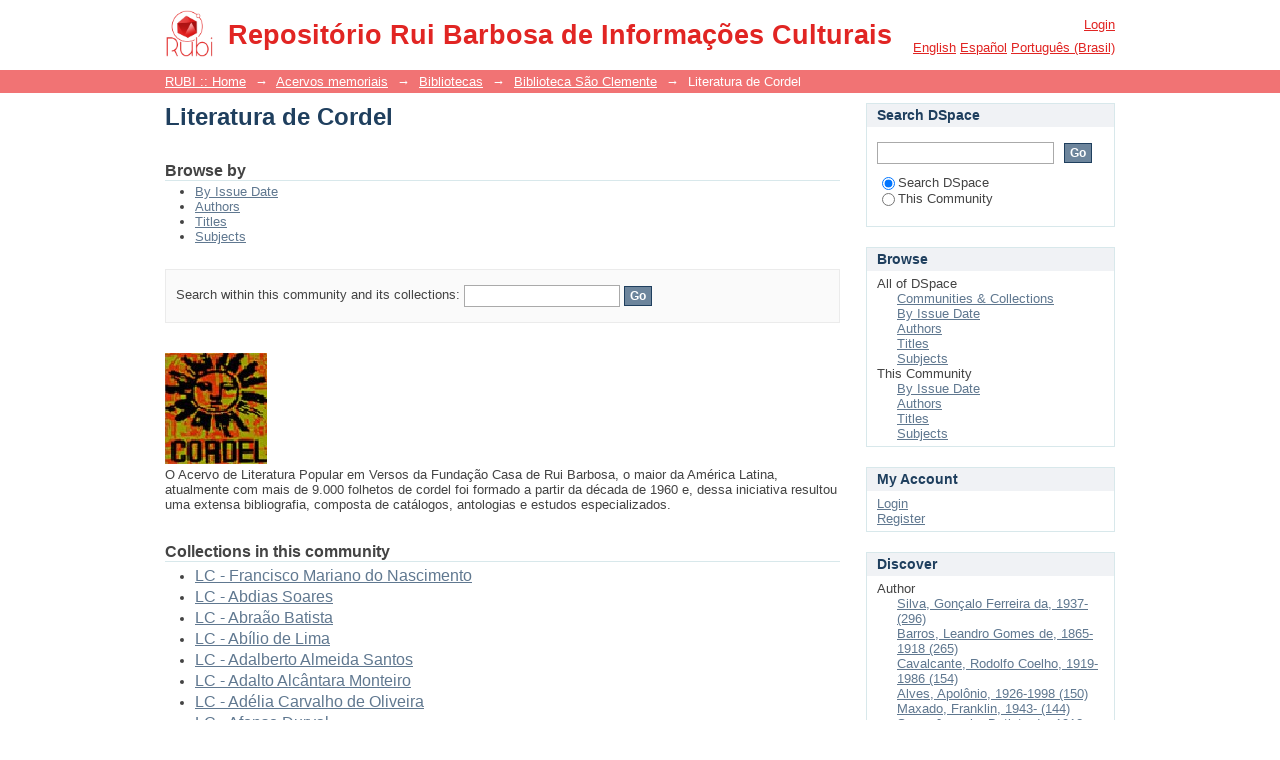

--- FILE ---
content_type: text/html;charset=utf-8
request_url: https://rubi.casaruibarbosa.gov.br/handle/fcrb/517
body_size: 12930
content:
<?xml version="1.0" encoding="UTF-8"?>
<!DOCTYPE html PUBLIC "-//W3C//DTD XHTML 1.0 Strict//EN" "http://www.w3.org/TR/xhtml1/DTD/xhtml1-strict.dtd">
<html xmlns="http://www.w3.org/1999/xhtml" class="no-js">
<head>
<meta content="text/html; charset=UTF-8" http-equiv="Content-Type" />
<meta content="IE=edge,chrome=1" http-equiv="X-UA-Compatible" />
<meta content="width=device-width,initial-scale=1.0,maximum-scale=1.0" name="viewport" />
<link rel="shortcut icon" href="/themes/Mirage/images/favicon.ico" />
<link rel="apple-touch-icon" href="/themes/Mirage/images/apple-touch-icon.png" />
<meta name="Generator" content="DSpace 5.4" />
<link type="text/css" rel="stylesheet" media="screen" href="/themes/Mirage/lib/css/reset.css" />
<link type="text/css" rel="stylesheet" media="screen" href="/themes/Mirage/lib/css/base.css" />
<link type="text/css" rel="stylesheet" media="screen" href="/themes/Mirage/lib/css/helper.css" />
<link type="text/css" rel="stylesheet" media="screen" href="/themes/Mirage/lib/css/jquery-ui-1.8.15.custom.css" />
<link type="text/css" rel="stylesheet" media="screen" href="/themes/Mirage/lib/css/style.css" />
<link type="text/css" rel="stylesheet" media="screen" href="/themes/Mirage/lib/css/authority-control.css" />
<link type="text/css" rel="stylesheet" media="handheld" href="/themes/Mirage/lib/css/handheld.css" />
<link type="text/css" rel="stylesheet" media="print" href="/themes/Mirage/lib/css/print.css" />
<link type="text/css" rel="stylesheet" media="all" href="/themes/Mirage/lib/css/media.css" />
<link type="application/rss+xml" rel="alternate" href="/feed/rss_1.0/fcrb/517" />
<link type="application/rss+xml" rel="alternate" href="/feed/rss_2.0/fcrb/517" />
<link type="application/atom+xml" rel="alternate" href="/feed/atom_1.0/fcrb/517" />
<link type="application/opensearchdescription+xml" rel="search" href="http://rubi.casaruibarbosa.gov.br:80/open-search/description.xml" title="DSpace" />
<script type="text/javascript">
                                //Clear default text of empty text areas on focus
                                function tFocus(element)
                                {
                                        if (element.value == ' '){element.value='';}
                                }
                                //Clear default text of empty text areas on submit
                                function tSubmit(form)
                                {
                                        var defaultedElements = document.getElementsByTagName("textarea");
                                        for (var i=0; i != defaultedElements.length; i++){
                                                if (defaultedElements[i].value == ' '){
                                                        defaultedElements[i].value='';}}
                                }
                                //Disable pressing 'enter' key to submit a form (otherwise pressing 'enter' causes a submission to start over)
                                function disableEnterKey(e)
                                {
                                     var key;

                                     if(window.event)
                                          key = window.event.keyCode;     //Internet Explorer
                                     else
                                          key = e.which;     //Firefox and Netscape

                                     if(key == 13)  //if "Enter" pressed, then disable!
                                          return false;
                                     else
                                          return true;
                                }

                                function FnArray()
                                {
                                    this.funcs = new Array;
                                }

                                FnArray.prototype.add = function(f)
                                {
                                    if( typeof f!= "function" )
                                    {
                                        f = new Function(f);
                                    }
                                    this.funcs[this.funcs.length] = f;
                                };

                                FnArray.prototype.execute = function()
                                {
                                    for( var i=0; i < this.funcs.length; i++ )
                                    {
                                        this.funcs[i]();
                                    }
                                };

                                var runAfterJSImports = new FnArray();
            </script>
<script xmlns:i18n="http://apache.org/cocoon/i18n/2.1" type="text/javascript" src="/themes/Mirage/lib/js/modernizr-1.7.min.js"> </script>
<title>Literatura de Cordel</title>
</head><!--[if lt IE 7 ]> <body class="ie6"> <![endif]-->
                <!--[if IE 7 ]>    <body class="ie7"> <![endif]-->
                <!--[if IE 8 ]>    <body class="ie8"> <![endif]-->
                <!--[if IE 9 ]>    <body class="ie9"> <![endif]-->
                <!--[if (gt IE 9)|!(IE)]><!--><body><!--<![endif]-->
<div id="ds-main">
<div id="ds-header-wrapper">
<div class="clearfix" id="ds-header">
<a id="ds-header-logo-link" href="/">
<span id="ds-header-logo"> </span>
<span id="ds-header-logo-text">
                       Repositório Rui Barbosa de Informações Culturais
		    </span>
</a>
<h1 class="pagetitle visuallyhidden">Literatura de Cordel</h1>
<div id="ds-user-box">
<p>
<a href="/login">Login</a>
</p>
</div>
<div xmlns:i18n="http://apache.org/cocoon/i18n/2.1" id="ds-language-selection">
<a href="?locale-attribute=en">English</a>
<a href="?locale-attribute=es">español</a>
<a href="?locale-attribute=pt_BR">português (Brasil)</a>
</div>
</div>
</div>
<div id="ds-trail-wrapper">
<ul id="ds-trail">
<li class="ds-trail-link first-link ">
<a href="/">RUBI :: Home</a>
</li>
<li xmlns:i18n="http://apache.org/cocoon/i18n/2.1" xmlns="http://di.tamu.edu/DRI/1.0/" class="ds-trail-arrow">→</li>
<li class="ds-trail-link ">
<a href="/handle/20.500.11997/93">Acervos memoriais</a>
</li>
<li class="ds-trail-arrow">→</li>
<li class="ds-trail-link ">
<a href="/handle/20.500.11997/96">Bibliotecas</a>
</li>
<li class="ds-trail-arrow">→</li>
<li class="ds-trail-link ">
<a href="/handle/20.500.11997/114">Biblioteca São Clemente</a>
</li>
<li class="ds-trail-arrow">→</li>
<li class="ds-trail-link last-link">Literatura de Cordel</li>
</ul>
</div>
<div class="hidden" id="no-js-warning-wrapper">
<div id="no-js-warning">
<div class="notice failure">JavaScript is disabled for your browser. Some features of this site may not work without it.</div>
</div>
</div>
<div id="ds-content-wrapper">
<div class="clearfix" id="ds-content">
<div id="ds-body">
<h1 class="ds-div-head">Literatura de Cordel</h1>
<div id="aspect_artifactbrowser_CommunityViewer_div_community-home" class="ds-static-div primary repository community">
<div id="aspect_artifactbrowser_CommunityViewer_div_community-search-browse" class="ds-static-div secondary search-browse">
<div id="aspect_browseArtifacts_CommunityBrowse_div_community-browse" class="ds-static-div secondary browse">
<h2 class="ds-head">Browse by</h2>
<ul xmlns:i18n="http://apache.org/cocoon/i18n/2.1" xmlns="http://di.tamu.edu/DRI/1.0/" id="aspect_browseArtifacts_CommunityBrowse_list_community-browse" class="ds-simple-list community-browse">
<li class="ds-simple-list-item">
<a href="/handle/fcrb/517/browse?type=dateissued">By Issue Date</a>
</li>
<li xmlns:i18n="http://apache.org/cocoon/i18n/2.1" xmlns="http://di.tamu.edu/DRI/1.0/" class="ds-simple-list-item">
<a href="/handle/fcrb/517/browse?type=author">Authors</a>
</li>
<li xmlns:i18n="http://apache.org/cocoon/i18n/2.1" xmlns="http://di.tamu.edu/DRI/1.0/" class="ds-simple-list-item">
<a href="/handle/fcrb/517/browse?type=title">Titles</a>
</li>
<li xmlns:i18n="http://apache.org/cocoon/i18n/2.1" xmlns="http://di.tamu.edu/DRI/1.0/" class="ds-simple-list-item">
<a href="/handle/fcrb/517/browse?type=subject">Subjects</a>
</li>
</ul>
</div>
<form xmlns:i18n="http://apache.org/cocoon/i18n/2.1" xmlns="http://di.tamu.edu/DRI/1.0/" id="aspect_discovery_CommunitySearch_div_community-search" class="ds-interactive-div secondary search" action="/handle/fcrb/517/discover" method="post" onsubmit="javascript:tSubmit(this);">
<p id="aspect_discovery_CommunitySearch_p_search-query" class="ds-paragraph">Search within this community and its collections: <input xmlns:i18n="http://apache.org/cocoon/i18n/2.1" xmlns="http://www.w3.org/1999/xhtml" id="aspect_discovery_CommunitySearch_field_query" class="ds-text-field" name="query" type="text" value="" /> <input xmlns:i18n="http://apache.org/cocoon/i18n/2.1" id="aspect_discovery_CommunitySearch_field_submit" class="ds-button-field" name="submit" type="submit" value="Go" />
</p>
</form>
</div>
<div id="aspect_artifactbrowser_CommunityViewer_div_community-view" class="ds-static-div secondary">
<!-- External Metadata URL: cocoon://metadata/handle/fcrb/517/mets.xml-->
<div xmlns:oreatom="http://www.openarchives.org/ore/atom/" xmlns:ore="http://www.openarchives.org/ore/terms/" xmlns:atom="http://www.w3.org/2005/Atom" class="detail-view"> 
            
            <div class="ds-logo-wrapper">
<img xmlns:ns0="http://apache.org/cocoon/i18n/2.1" class="logo" src="/bitstream/id/2057/767.jpg?sequence=-1" alt="The collection's logo" />
</div>
<p class="intro-text">O Acervo de Literatura Popular em Versos da Fundação Casa de Rui Barbosa, o maior da América Latina, atualmente com mais de 9.000 folhetos de cordel foi formado a partir da década de 1960 e, dessa iniciativa resultou uma extensa bibliografia, composta de catálogos, antologias e estudos especializados.</p>
</div>
<h2 class="ds-list-head">Collections in this community</h2>
<ul xmlns:i18n="http://apache.org/cocoon/i18n/2.1" xmlns="http://di.tamu.edu/DRI/1.0/" xmlns:oreatom="http://www.openarchives.org/ore/atom/" xmlns:ore="http://www.openarchives.org/ore/terms/" xmlns:atom="http://www.w3.org/2005/Atom">
<!-- External Metadata URL: cocoon://metadata/handle/20.500.11997/8627/mets.xml?sections=dmdSec,fileSec&fileGrpTypes=THUMBNAIL-->
<li class="ds-artifact-item collection odd">
<div class="artifact-description">
<div class="artifact-title">
<a href="/handle/20.500.11997/8627">
<span class="Z3988">LC -  Francisco Mariano do Nascimento</span>
</a>
</div>
</div>
</li>
<!-- External Metadata URL: cocoon://metadata/handle/20.500.11997/9130/mets.xml?sections=dmdSec,fileSec&fileGrpTypes=THUMBNAIL-->
<li class="ds-artifact-item collection even">
<div class="artifact-description">
<div class="artifact-title">
<a href="/handle/20.500.11997/9130">
<span class="Z3988">LC - Abdias Soares</span>
</a>
</div>
</div>
</li>
<!-- External Metadata URL: cocoon://metadata/handle/20.500.11997/8680/mets.xml?sections=dmdSec,fileSec&fileGrpTypes=THUMBNAIL-->
<li class="ds-artifact-item collection odd">
<div class="artifact-description">
<div class="artifact-title">
<a href="/handle/20.500.11997/8680">
<span class="Z3988">LC - Abraão Batista</span>
</a>
</div>
</div>
</li>
<!-- External Metadata URL: cocoon://metadata/handle/20.500.11997/9191/mets.xml?sections=dmdSec,fileSec&fileGrpTypes=THUMBNAIL-->
<li class="ds-artifact-item collection even">
<div class="artifact-description">
<div class="artifact-title">
<a href="/handle/20.500.11997/9191">
<span class="Z3988">LC - Abílio de Lima</span>
</a>
</div>
</div>
</li>
<!-- External Metadata URL: cocoon://metadata/handle/20.500.11997/9026/mets.xml?sections=dmdSec,fileSec&fileGrpTypes=THUMBNAIL-->
<li class="ds-artifact-item collection odd">
<div class="artifact-description">
<div class="artifact-title">
<a href="/handle/20.500.11997/9026">
<span class="Z3988">LC - Adalberto Almeida Santos</span>
</a>
</div>
</div>
</li>
<!-- External Metadata URL: cocoon://metadata/handle/20.500.11997/9102/mets.xml?sections=dmdSec,fileSec&fileGrpTypes=THUMBNAIL-->
<li class="ds-artifact-item collection even">
<div class="artifact-description">
<div class="artifact-title">
<a href="/handle/20.500.11997/9102">
<span class="Z3988">LC - Adalto Alcântara Monteiro</span>
</a>
</div>
</div>
</li>
<!-- External Metadata URL: cocoon://metadata/handle/20.500.11997/8909/mets.xml?sections=dmdSec,fileSec&fileGrpTypes=THUMBNAIL-->
<li class="ds-artifact-item collection odd">
<div class="artifact-description">
<div class="artifact-title">
<a href="/handle/20.500.11997/8909">
<span class="Z3988">LC - Adélia Carvalho de Oliveira</span>
</a>
</div>
</div>
</li>
<!-- External Metadata URL: cocoon://metadata/handle/20.500.11997/9094/mets.xml?sections=dmdSec,fileSec&fileGrpTypes=THUMBNAIL-->
<li class="ds-artifact-item collection even">
<div class="artifact-description">
<div class="artifact-title">
<a href="/handle/20.500.11997/9094">
<span class="Z3988">LC - Afonso Durval</span>
</a>
</div>
</div>
</li>
<!-- External Metadata URL: cocoon://metadata/handle/20.500.11997/8890/mets.xml?sections=dmdSec,fileSec&fileGrpTypes=THUMBNAIL-->
<li class="ds-artifact-item collection odd">
<div class="artifact-description">
<div class="artifact-title">
<a href="/handle/20.500.11997/8890">
<span class="Z3988">LC - Alberto Januário de Araújo</span>
</a>
</div>
</div>
</li>
<!-- External Metadata URL: cocoon://metadata/handle/20.500.11997/8685/mets.xml?sections=dmdSec,fileSec&fileGrpTypes=THUMBNAIL-->
<li class="ds-artifact-item collection even">
<div class="artifact-description">
<div class="artifact-title">
<a href="/handle/20.500.11997/8685">
<span class="Z3988">LC - Alberto Porfírio</span>
</a>
</div>
</div>
</li>
<!-- External Metadata URL: cocoon://metadata/handle/20.500.11997/8917/mets.xml?sections=dmdSec,fileSec&fileGrpTypes=THUMBNAIL-->
<li class="ds-artifact-item collection odd">
<div class="artifact-description">
<div class="artifact-title">
<a href="/handle/20.500.11997/8917">
<span class="Z3988">LC - Alceli Sobreira</span>
</a>
</div>
</div>
</li>
<!-- External Metadata URL: cocoon://metadata/handle/20.500.11997/9128/mets.xml?sections=dmdSec,fileSec&fileGrpTypes=THUMBNAIL-->
<li class="ds-artifact-item collection even">
<div class="artifact-description">
<div class="artifact-title">
<a href="/handle/20.500.11997/9128">
<span class="Z3988">LC - Alceu Cabral de Vasconcelos</span>
</a>
</div>
</div>
</li>
<!-- External Metadata URL: cocoon://metadata/handle/20.500.11997/8687/mets.xml?sections=dmdSec,fileSec&fileGrpTypes=THUMBNAIL-->
<li class="ds-artifact-item collection odd">
<div class="artifact-description">
<div class="artifact-title">
<a href="/handle/20.500.11997/8687">
<span class="Z3988">LC - Aldair Nunes dos Santos</span>
</a>
</div>
</div>
</li>
<!-- External Metadata URL: cocoon://metadata/handle/20.500.11997/8653/mets.xml?sections=dmdSec,fileSec&fileGrpTypes=THUMBNAIL-->
<li class="ds-artifact-item collection even">
<div class="artifact-description">
<div class="artifact-title">
<a href="/handle/20.500.11997/8653">
<span class="Z3988">LC - Aleixo Leite Filho</span>
</a>
</div>
</div>
</li>
<!-- External Metadata URL: cocoon://metadata/handle/20.500.11997/8907/mets.xml?sections=dmdSec,fileSec&fileGrpTypes=THUMBNAIL-->
<li class="ds-artifact-item collection odd">
<div class="artifact-description">
<div class="artifact-title">
<a href="/handle/20.500.11997/8907">
<span class="Z3988">LC - Alfredo Vieira dos Santos</span>
</a>
</div>
</div>
</li>
<!-- External Metadata URL: cocoon://metadata/handle/20.500.11997/8429/mets.xml?sections=dmdSec,fileSec&fileGrpTypes=THUMBNAIL-->
<li class="ds-artifact-item collection even">
<div class="artifact-description">
<div class="artifact-title">
<a href="/handle/20.500.11997/8429">
<span class="Z3988">LC - Alípio Bispo dos Santos</span>
</a>
</div>
</div>
</li>
<!-- External Metadata URL: cocoon://metadata/handle/20.500.11997/9147/mets.xml?sections=dmdSec,fileSec&fileGrpTypes=THUMBNAIL-->
<li class="ds-artifact-item collection odd">
<div class="artifact-description">
<div class="artifact-title">
<a href="/handle/20.500.11997/9147">
<span class="Z3988">LC - Amaro Quaresma</span>
</a>
</div>
</div>
</li>
<!-- External Metadata URL: cocoon://metadata/handle/20.500.11997/8652/mets.xml?sections=dmdSec,fileSec&fileGrpTypes=THUMBNAIL-->
<li class="ds-artifact-item collection even">
<div class="artifact-description">
<div class="artifact-title">
<a href="/handle/20.500.11997/8652">
<span class="Z3988">LC - Ana Maria de Pádua</span>
</a>
</div>
</div>
</li>
<!-- External Metadata URL: cocoon://metadata/handle/20.500.11997/8793/mets.xml?sections=dmdSec,fileSec&fileGrpTypes=THUMBNAIL-->
<li class="ds-artifact-item collection odd">
<div class="artifact-description">
<div class="artifact-title">
<a href="/handle/20.500.11997/8793">
<span class="Z3988">LC - Antonio Conselheiro</span>
</a>
</div>
</div>
</li>
<!-- External Metadata URL: cocoon://metadata/handle/20.500.11997/9117/mets.xml?sections=dmdSec,fileSec&fileGrpTypes=THUMBNAIL-->
<li class="ds-artifact-item collection even">
<div class="artifact-description">
<div class="artifact-title">
<a href="/handle/20.500.11997/9117">
<span class="Z3988">LC - Antonio Torres</span>
</a>
</div>
</div>
</li>
<!-- External Metadata URL: cocoon://metadata/handle/20.500.11997/9152/mets.xml?sections=dmdSec,fileSec&fileGrpTypes=THUMBNAIL-->
<li class="ds-artifact-item collection odd">
<div class="artifact-description">
<div class="artifact-title">
<a href="/handle/20.500.11997/9152">
<span class="Z3988">LC - Antônio Alves Santos</span>
</a>
</div>
</div>
</li>
<!-- External Metadata URL: cocoon://metadata/handle/20.500.11997/9075/mets.xml?sections=dmdSec,fileSec&fileGrpTypes=THUMBNAIL-->
<li class="ds-artifact-item collection even">
<div class="artifact-description">
<div class="artifact-title">
<a href="/handle/20.500.11997/9075">
<span class="Z3988">LC - Antônio Alves Vasconcelos</span>
</a>
</div>
</div>
</li>
<!-- External Metadata URL: cocoon://metadata/handle/20.500.11997/8873/mets.xml?sections=dmdSec,fileSec&fileGrpTypes=THUMBNAIL-->
<li class="ds-artifact-item collection odd">
<div class="artifact-description">
<div class="artifact-title">
<a href="/handle/20.500.11997/8873">
<span class="Z3988">LC - Antônio Alves da Silva</span>
</a>
</div>
</div>
</li>
<!-- External Metadata URL: cocoon://metadata/handle/20.500.11997/8895/mets.xml?sections=dmdSec,fileSec&fileGrpTypes=THUMBNAIL-->
<li class="ds-artifact-item collection even">
<div class="artifact-description">
<div class="artifact-title">
<a href="/handle/20.500.11997/8895">
<span class="Z3988">LC - Antônio Brito de Sousa</span>
</a>
</div>
</div>
</li>
<!-- External Metadata URL: cocoon://metadata/handle/20.500.11997/9159/mets.xml?sections=dmdSec,fileSec&fileGrpTypes=THUMBNAIL-->
<li class="ds-artifact-item collection odd">
<div class="artifact-description">
<div class="artifact-title">
<a href="/handle/20.500.11997/9159">
<span class="Z3988">LC - Antônio Caetano de Souza</span>
</a>
</div>
</div>
</li>
<!-- External Metadata URL: cocoon://metadata/handle/20.500.11997/9069/mets.xml?sections=dmdSec,fileSec&fileGrpTypes=THUMBNAIL-->
<li class="ds-artifact-item collection even">
<div class="artifact-description">
<div class="artifact-title">
<a href="/handle/20.500.11997/9069">
<span class="Z3988">LC - Antônio Eugênio da Silva</span>
</a>
</div>
</div>
</li>
<!-- External Metadata URL: cocoon://metadata/handle/20.500.11997/8671/mets.xml?sections=dmdSec,fileSec&fileGrpTypes=THUMBNAIL-->
<li class="ds-artifact-item collection odd">
<div class="artifact-description">
<div class="artifact-title">
<a href="/handle/20.500.11997/8671">
<span class="Z3988">LC - Antônio Faustino</span>
</a>
</div>
</div>
</li>
<!-- External Metadata URL: cocoon://metadata/handle/20.500.11997/645/mets.xml?sections=dmdSec,fileSec&fileGrpTypes=THUMBNAIL-->
<li class="ds-artifact-item collection even">
<div class="artifact-description">
<div class="artifact-title">
<a href="/handle/20.500.11997/645">
<span class="Z3988">LC - Antônio Ferreira da Cruz</span>
</a>
</div>
</div>
</li>
<!-- External Metadata URL: cocoon://metadata/handle/20.500.11997/8809/mets.xml?sections=dmdSec,fileSec&fileGrpTypes=THUMBNAIL-->
<li class="ds-artifact-item collection odd">
<div class="artifact-description">
<div class="artifact-title">
<a href="/handle/20.500.11997/8809">
<span class="Z3988">LC - Antônio Ferreira da Silva</span>
</a>
</div>
</div>
</li>
<!-- External Metadata URL: cocoon://metadata/handle/20.500.11997/8666/mets.xml?sections=dmdSec,fileSec&fileGrpTypes=THUMBNAIL-->
<li class="ds-artifact-item collection even">
<div class="artifact-description">
<div class="artifact-title">
<a href="/handle/20.500.11997/8666">
<span class="Z3988">LC - Antônio Lucena</span>
</a>
</div>
</div>
</li>
<!-- External Metadata URL: cocoon://metadata/handle/20.500.11997/9144/mets.xml?sections=dmdSec,fileSec&fileGrpTypes=THUMBNAIL-->
<li class="ds-artifact-item collection odd">
<div class="artifact-description">
<div class="artifact-title">
<a href="/handle/20.500.11997/9144">
<span class="Z3988">LC - Antônio Patrício de Sousa</span>
</a>
</div>
</div>
</li>
<!-- External Metadata URL: cocoon://metadata/handle/20.500.11997/9150/mets.xml?sections=dmdSec,fileSec&fileGrpTypes=THUMBNAIL-->
<li class="ds-artifact-item collection even">
<div class="artifact-description">
<div class="artifact-title">
<a href="/handle/20.500.11997/9150">
<span class="Z3988">LC - Antônio Pauferro</span>
</a>
</div>
</div>
</li>
<!-- External Metadata URL: cocoon://metadata/handle/20.500.11997/9146/mets.xml?sections=dmdSec,fileSec&fileGrpTypes=THUMBNAIL-->
<li class="ds-artifact-item collection odd">
<div class="artifact-description">
<div class="artifact-title">
<a href="/handle/20.500.11997/9146">
<span class="Z3988">LC - Antônio Quintino Silva</span>
</a>
</div>
</div>
</li>
<!-- External Metadata URL: cocoon://metadata/handle/20.500.11997/8790/mets.xml?sections=dmdSec,fileSec&fileGrpTypes=THUMBNAIL-->
<li class="ds-artifact-item collection even">
<div class="artifact-description">
<div class="artifact-title">
<a href="/handle/20.500.11997/8790">
<span class="Z3988">LC - Antônio Ribeiro da Conceição</span>
</a>
</div>
</div>
</li>
<!-- External Metadata URL: cocoon://metadata/handle/20.500.11997/9076/mets.xml?sections=dmdSec,fileSec&fileGrpTypes=THUMBNAIL-->
<li class="ds-artifact-item collection odd">
<div class="artifact-description">
<div class="artifact-title">
<a href="/handle/20.500.11997/9076">
<span class="Z3988">LC - Antônio Samuel Pereira</span>
</a>
</div>
</div>
</li>
<!-- External Metadata URL: cocoon://metadata/handle/20.500.11997/9138/mets.xml?sections=dmdSec,fileSec&fileGrpTypes=THUMBNAIL-->
<li class="ds-artifact-item collection even">
<div class="artifact-description">
<div class="artifact-title">
<a href="/handle/20.500.11997/9138">
<span class="Z3988">LC - Antônio Vieira</span>
</a>
</div>
</div>
</li>
<!-- External Metadata URL: cocoon://metadata/handle/20.500.11997/8659/mets.xml?sections=dmdSec,fileSec&fileGrpTypes=THUMBNAIL-->
<li class="ds-artifact-item collection odd">
<div class="artifact-description">
<div class="artifact-title">
<a href="/handle/20.500.11997/8659">
<span class="Z3988">LC - Apolônio Alves</span>
</a>
</div>
</div>
</li>
<!-- External Metadata URL: cocoon://metadata/handle/20.500.11997/8649/mets.xml?sections=dmdSec,fileSec&fileGrpTypes=THUMBNAIL-->
<li class="ds-artifact-item collection even">
<div class="artifact-description">
<div class="artifact-title">
<a href="/handle/20.500.11997/8649">
<span class="Z3988">LC - Apolônio Gonçalves</span>
</a>
</div>
</div>
</li>
<!-- External Metadata URL: cocoon://metadata/handle/20.500.11997/9068/mets.xml?sections=dmdSec,fileSec&fileGrpTypes=THUMBNAIL-->
<li class="ds-artifact-item collection odd">
<div class="artifact-description">
<div class="artifact-title">
<a href="/handle/20.500.11997/9068">
<span class="Z3988">LC - Argemiro Galdino da Silva</span>
</a>
</div>
</div>
</li>
<!-- External Metadata URL: cocoon://metadata/handle/20.500.11997/8929/mets.xml?sections=dmdSec,fileSec&fileGrpTypes=THUMBNAIL-->
<li class="ds-artifact-item collection even">
<div class="artifact-description">
<div class="artifact-title">
<a href="/handle/20.500.11997/8929">
<span class="Z3988">LC - Arinos de Belém</span>
</a>
</div>
</div>
</li>
<!-- External Metadata URL: cocoon://metadata/handle/20.500.11997/9072/mets.xml?sections=dmdSec,fileSec&fileGrpTypes=THUMBNAIL-->
<li class="ds-artifact-item collection odd">
<div class="artifact-description">
<div class="artifact-title">
<a href="/handle/20.500.11997/9072">
<span class="Z3988">LC - Aristeu Guerra Moreira</span>
</a>
</div>
</div>
</li>
<!-- External Metadata URL: cocoon://metadata/handle/20.500.11997/8830/mets.xml?sections=dmdSec,fileSec&fileGrpTypes=THUMBNAIL-->
<li class="ds-artifact-item collection even">
<div class="artifact-description">
<div class="artifact-title">
<a href="/handle/20.500.11997/8830">
<span class="Z3988">LC - Arlindo Pinto de Souza</span>
</a>
</div>
</div>
</li>
<!-- External Metadata URL: cocoon://metadata/handle/20.500.11997/9145/mets.xml?sections=dmdSec,fileSec&fileGrpTypes=THUMBNAIL-->
<li class="ds-artifact-item collection odd">
<div class="artifact-description">
<div class="artifact-title">
<a href="/handle/20.500.11997/9145">
<span class="Z3988">LC - Artur Rodrigues da Silva</span>
</a>
</div>
</div>
</li>
<!-- External Metadata URL: cocoon://metadata/handle/20.500.11997/9109/mets.xml?sections=dmdSec,fileSec&fileGrpTypes=THUMBNAIL-->
<li class="ds-artifact-item collection even">
<div class="artifact-description">
<div class="artifact-title">
<a href="/handle/20.500.11997/9109">
<span class="Z3988">LC - Augusto Ferraluso</span>
</a>
</div>
</div>
</li>
<!-- External Metadata URL: cocoon://metadata/handle/20.500.11997/8662/mets.xml?sections=dmdSec,fileSec&fileGrpTypes=THUMBNAIL-->
<li class="ds-artifact-item collection odd">
<div class="artifact-description">
<div class="artifact-title">
<a href="/handle/20.500.11997/8662">
<span class="Z3988">LC - Augusto de Sousa Lima</span>
</a>
</div>
</div>
</li>
<!-- External Metadata URL: cocoon://metadata/handle/20.500.11997/8874/mets.xml?sections=dmdSec,fileSec&fileGrpTypes=THUMBNAIL-->
<li class="ds-artifact-item collection even">
<div class="artifact-description">
<div class="artifact-title">
<a href="/handle/20.500.11997/8874">
<span class="Z3988">LC - Blei Barbosa de Castro</span>
</a>
</div>
</div>
</li>
<!-- External Metadata URL: cocoon://metadata/handle/20.500.11997/8679/mets.xml?sections=dmdSec,fileSec&fileGrpTypes=THUMBNAIL-->
<li class="ds-artifact-item collection odd">
<div class="artifact-description">
<div class="artifact-title">
<a href="/handle/20.500.11997/8679">
<span class="Z3988">LC - Caetano Cosme da Silva</span>
</a>
</div>
</div>
</li>
<!-- External Metadata URL: cocoon://metadata/handle/20.500.11997/8821/mets.xml?sections=dmdSec,fileSec&fileGrpTypes=THUMBNAIL-->
<li class="ds-artifact-item collection even">
<div class="artifact-description">
<div class="artifact-title">
<a href="/handle/20.500.11997/8821">
<span class="Z3988">LC - Caetano Ferreira</span>
</a>
</div>
</div>
</li>
<!-- External Metadata URL: cocoon://metadata/handle/20.500.11997/8794/mets.xml?sections=dmdSec,fileSec&fileGrpTypes=THUMBNAIL-->
<li class="ds-artifact-item collection odd">
<div class="artifact-description">
<div class="artifact-title">
<a href="/handle/20.500.11997/8794">
<span class="Z3988">LC - Carolino Leobas</span>
</a>
</div>
</div>
</li>
<!-- External Metadata URL: cocoon://metadata/handle/20.500.11997/8817/mets.xml?sections=dmdSec,fileSec&fileGrpTypes=THUMBNAIL-->
<li class="ds-artifact-item collection even">
<div class="artifact-description">
<div class="artifact-title">
<a href="/handle/20.500.11997/8817">
<span class="Z3988">LC - Cipriano Batista de Sena</span>
</a>
</div>
</div>
</li>
<!-- External Metadata URL: cocoon://metadata/handle/20.500.11997/8786/mets.xml?sections=dmdSec,fileSec&fileGrpTypes=THUMBNAIL-->
<li class="ds-artifact-item collection odd">
<div class="artifact-description">
<div class="artifact-title">
<a href="/handle/20.500.11997/8786">
<span class="Z3988">LC - Clotilde Santa Cruz Tavares</span>
</a>
</div>
</div>
</li>
<!-- External Metadata URL: cocoon://metadata/handle/20.500.11997/9132/mets.xml?sections=dmdSec,fileSec&fileGrpTypes=THUMBNAIL-->
<li class="ds-artifact-item collection even">
<div class="artifact-description">
<div class="artifact-title">
<a href="/handle/20.500.11997/9132">
<span class="Z3988">LC - Cordelistas</span>
</a>
</div>
</div>
</li>
<!-- External Metadata URL: cocoon://metadata/handle/20.500.11997/8689/mets.xml?sections=dmdSec,fileSec&fileGrpTypes=THUMBNAIL-->
<li class="ds-artifact-item collection odd">
<div class="artifact-description">
<div class="artifact-title">
<a href="/handle/20.500.11997/8689">
<span class="Z3988">LC - Cosme Damião Vieira de Oliveira</span>
</a>
</div>
</div>
</li>
<!-- External Metadata URL: cocoon://metadata/handle/20.500.11997/8935/mets.xml?sections=dmdSec,fileSec&fileGrpTypes=THUMBNAIL-->
<li class="ds-artifact-item collection even">
<div class="artifact-description">
<div class="artifact-title">
<a href="/handle/20.500.11997/8935">
<span class="Z3988">LC - Cuíca de Santo Amaro</span>
</a>
</div>
</div>
</li>
<!-- External Metadata URL: cocoon://metadata/handle/20.500.11997/9103/mets.xml?sections=dmdSec,fileSec&fileGrpTypes=THUMBNAIL-->
<li class="ds-artifact-item collection odd">
<div class="artifact-description">
<div class="artifact-title">
<a href="/handle/20.500.11997/9103">
<span class="Z3988">LC - Cícero Augusto Claudino da Silva</span>
</a>
</div>
</div>
</li>
<!-- External Metadata URL: cocoon://metadata/handle/20.500.11997/9112/mets.xml?sections=dmdSec,fileSec&fileGrpTypes=THUMBNAIL-->
<li class="ds-artifact-item collection even">
<div class="artifact-description">
<div class="artifact-title">
<a href="/handle/20.500.11997/9112">
<span class="Z3988">LC - Cícero Laureano</span>
</a>
</div>
</div>
</li>
<!-- External Metadata URL: cocoon://metadata/handle/20.500.11997/8713/mets.xml?sections=dmdSec,fileSec&fileGrpTypes=THUMBNAIL-->
<li class="ds-artifact-item collection odd">
<div class="artifact-description">
<div class="artifact-title">
<a href="/handle/20.500.11997/8713">
<span class="Z3988">LC - Cícero Vieira da Silva</span>
</a>
</div>
</div>
</li>
<!-- External Metadata URL: cocoon://metadata/handle/20.500.11997/8891/mets.xml?sections=dmdSec,fileSec&fileGrpTypes=THUMBNAIL-->
<li class="ds-artifact-item collection even">
<div class="artifact-description">
<div class="artifact-title">
<a href="/handle/20.500.11997/8891">
<span class="Z3988">LC - Damásio Paulo da Silva</span>
</a>
</div>
</div>
</li>
<!-- External Metadata URL: cocoon://metadata/handle/20.500.11997/9105/mets.xml?sections=dmdSec,fileSec&fileGrpTypes=THUMBNAIL-->
<li class="ds-artifact-item collection odd">
<div class="artifact-description">
<div class="artifact-title">
<a href="/handle/20.500.11997/9105">
<span class="Z3988">LC - Daudeth Bandeira</span>
</a>
</div>
</div>
</li>
<!-- External Metadata URL: cocoon://metadata/handle/20.500.11997/9133/mets.xml?sections=dmdSec,fileSec&fileGrpTypes=THUMBNAIL-->
<li class="ds-artifact-item collection even">
<div class="artifact-description">
<div class="artifact-title">
<a href="/handle/20.500.11997/9133">
<span class="Z3988">LC - Davi Silva</span>
</a>
</div>
</div>
</li>
<!-- External Metadata URL: cocoon://metadata/handle/20.500.11997/8663/mets.xml?sections=dmdSec,fileSec&fileGrpTypes=THUMBNAIL-->
<li class="ds-artifact-item collection odd">
<div class="artifact-description">
<div class="artifact-title">
<a href="/handle/20.500.11997/8663">
<span class="Z3988">LC - Delarme Monteiro Silva</span>
</a>
</div>
</div>
</li>
<!-- External Metadata URL: cocoon://metadata/handle/20.500.11997/8820/mets.xml?sections=dmdSec,fileSec&fileGrpTypes=THUMBNAIL-->
<li class="ds-artifact-item collection even">
<div class="artifact-description">
<div class="artifact-title">
<a href="/handle/20.500.11997/8820">
<span class="Z3988">LC - Demóstenes José de Oliveira</span>
</a>
</div>
</div>
</li>
<!-- External Metadata URL: cocoon://metadata/handle/20.500.11997/9193/mets.xml?sections=dmdSec,fileSec&fileGrpTypes=THUMBNAIL-->
<li class="ds-artifact-item collection odd">
<div class="artifact-description">
<div class="artifact-title">
<a href="/handle/20.500.11997/9193">
<span class="Z3988">LC - Dinis Vitorino Ferreira</span>
</a>
</div>
</div>
</li>
<!-- External Metadata URL: cocoon://metadata/handle/20.500.11997/8915/mets.xml?sections=dmdSec,fileSec&fileGrpTypes=THUMBNAIL-->
<li class="ds-artifact-item collection even">
<div class="artifact-description">
<div class="artifact-title">
<a href="/handle/20.500.11997/8915">
<span class="Z3988">LC - Dito</span>
</a>
</div>
</div>
</li>
<!-- External Metadata URL: cocoon://metadata/handle/20.500.11997/8875/mets.xml?sections=dmdSec,fileSec&fileGrpTypes=THUMBNAIL-->
<li class="ds-artifact-item collection odd">
<div class="artifact-description">
<div class="artifact-title">
<a href="/handle/20.500.11997/8875">
<span class="Z3988">LC - Doming</span>
</a>
</div>
</div>
</li>
<!-- External Metadata URL: cocoon://metadata/handle/20.500.11997/8684/mets.xml?sections=dmdSec,fileSec&fileGrpTypes=THUMBNAIL-->
<li class="ds-artifact-item collection even">
<div class="artifact-description">
<div class="artifact-title">
<a href="/handle/20.500.11997/8684">
<span class="Z3988">LC - Ednaldo Fernandes Candido</span>
</a>
</div>
</div>
</li>
<!-- External Metadata URL: cocoon://metadata/handle/20.500.11997/9113/mets.xml?sections=dmdSec,fileSec&fileGrpTypes=THUMBNAIL-->
<li class="ds-artifact-item collection odd">
<div class="artifact-description">
<div class="artifact-title">
<a href="/handle/20.500.11997/9113">
<span class="Z3988">LC - Edson Barromeu Marinho</span>
</a>
</div>
</div>
</li>
<!-- External Metadata URL: cocoon://metadata/handle/20.500.11997/8928/mets.xml?sections=dmdSec,fileSec&fileGrpTypes=THUMBNAIL-->
<li class="ds-artifact-item collection even">
<div class="artifact-description">
<div class="artifact-title">
<a href="/handle/20.500.11997/8928">
<span class="Z3988">LC - Edson Pinto da Silva</span>
</a>
</div>
</div>
</li>
<!-- External Metadata URL: cocoon://metadata/handle/20.500.11997/8438/mets.xml?sections=dmdSec,fileSec&fileGrpTypes=THUMBNAIL-->
<li class="ds-artifact-item collection odd">
<div class="artifact-description">
<div class="artifact-title">
<a href="/handle/20.500.11997/8438">
<span class="Z3988">LC - Elias Alves de Carvalho</span>
</a>
</div>
</div>
</li>
<!-- External Metadata URL: cocoon://metadata/handle/20.500.11997/9096/mets.xml?sections=dmdSec,fileSec&fileGrpTypes=THUMBNAIL-->
<li class="ds-artifact-item collection even">
<div class="artifact-description">
<div class="artifact-title">
<a href="/handle/20.500.11997/9096">
<span class="Z3988">LC - Eneias Tavares dos Santos</span>
</a>
</div>
</div>
</li>
<!-- External Metadata URL: cocoon://metadata/handle/20.500.11997/8748/mets.xml?sections=dmdSec,fileSec&fileGrpTypes=THUMBNAIL-->
<li class="ds-artifact-item collection odd">
<div class="artifact-description">
<div class="artifact-title">
<a href="/handle/20.500.11997/8748">
<span class="Z3988">LC - Eronildes de Oliveira Rosa</span>
</a>
</div>
</div>
</li>
<!-- External Metadata URL: cocoon://metadata/handle/20.500.11997/8422/mets.xml?sections=dmdSec,fileSec&fileGrpTypes=THUMBNAIL-->
<li class="ds-artifact-item collection even">
<div class="artifact-description">
<div class="artifact-title">
<a href="/handle/20.500.11997/8422">
<span class="Z3988">LC - Erotildes Miranda dos Santos</span>
</a>
</div>
</div>
</li>
<!-- External Metadata URL: cocoon://metadata/handle/20.500.11997/1833/mets.xml?sections=dmdSec,fileSec&fileGrpTypes=THUMBNAIL-->
<li class="ds-artifact-item collection odd">
<div class="artifact-description">
<div class="artifact-title">
<a href="/handle/20.500.11997/1833">
<span class="Z3988">LC - Expedito Ferreira de Silva</span>
</a>
</div>
</div>
</li>
<!-- External Metadata URL: cocoon://metadata/handle/20.500.11997/8901/mets.xml?sections=dmdSec,fileSec&fileGrpTypes=THUMBNAIL-->
<li class="ds-artifact-item collection even">
<div class="artifact-description">
<div class="artifact-title">
<a href="/handle/20.500.11997/8901">
<span class="Z3988">LC - Expedito Freire da Silva</span>
</a>
</div>
</div>
</li>
<!-- External Metadata URL: cocoon://metadata/handle/20.500.11997/8883/mets.xml?sections=dmdSec,fileSec&fileGrpTypes=THUMBNAIL-->
<li class="ds-artifact-item collection odd">
<div class="artifact-description">
<div class="artifact-title">
<a href="/handle/20.500.11997/8883">
<span class="Z3988">LC - Expedito Sebastião da Silva</span>
</a>
</div>
</div>
</li>
<!-- External Metadata URL: cocoon://metadata/handle/20.500.11997/9129/mets.xml?sections=dmdSec,fileSec&fileGrpTypes=THUMBNAIL-->
<li class="ds-artifact-item collection even">
<div class="artifact-description">
<div class="artifact-title">
<a href="/handle/20.500.11997/9129">
<span class="Z3988">LC - Fernando José</span>
</a>
</div>
</div>
</li>
<!-- External Metadata URL: cocoon://metadata/handle/20.500.11997/8819/mets.xml?sections=dmdSec,fileSec&fileGrpTypes=THUMBNAIL-->
<li class="ds-artifact-item collection odd">
<div class="artifact-description">
<div class="artifact-title">
<a href="/handle/20.500.11997/8819">
<span class="Z3988">LC - Ferreira</span>
</a>
</div>
</div>
</li>
<!-- External Metadata URL: cocoon://metadata/handle/20.500.11997/9155/mets.xml?sections=dmdSec,fileSec&fileGrpTypes=THUMBNAIL-->
<li class="ds-artifact-item collection even">
<div class="artifact-description">
<div class="artifact-title">
<a href="/handle/20.500.11997/9155">
<span class="Z3988">LC - Firmino Soares da Silva</span>
</a>
</div>
</div>
</li>
<!-- External Metadata URL: cocoon://metadata/handle/20.500.11997/9089/mets.xml?sections=dmdSec,fileSec&fileGrpTypes=THUMBNAIL-->
<li class="ds-artifact-item collection odd">
<div class="artifact-description">
<div class="artifact-title">
<a href="/handle/20.500.11997/9089">
<span class="Z3988">LC - Firmino Teixeira do Amaral</span>
</a>
</div>
</div>
</li>
<!-- External Metadata URL: cocoon://metadata/handle/20.500.11997/8682/mets.xml?sections=dmdSec,fileSec&fileGrpTypes=THUMBNAIL-->
<li class="ds-artifact-item collection even">
<div class="artifact-description">
<div class="artifact-title">
<a href="/handle/20.500.11997/8682">
<span class="Z3988">LC - Flávio Fernandes Moreira</span>
</a>
</div>
</div>
</li>
<!-- External Metadata URL: cocoon://metadata/handle/20.500.11997/9028/mets.xml?sections=dmdSec,fileSec&fileGrpTypes=THUMBNAIL-->
<li class="ds-artifact-item collection odd">
<div class="artifact-description">
<div class="artifact-title">
<a href="/handle/20.500.11997/9028">
<span class="Z3988">LC - Fortes Sobrinho</span>
</a>
</div>
</div>
</li>
<!-- External Metadata URL: cocoon://metadata/handle/20.500.11997/8651/mets.xml?sections=dmdSec,fileSec&fileGrpTypes=THUMBNAIL-->
<li class="ds-artifact-item collection even">
<div class="artifact-description">
<div class="artifact-title">
<a href="/handle/20.500.11997/8651">
<span class="Z3988">LC - Francisco Agripino de Alcaniz</span>
</a>
</div>
</div>
</li>
<!-- External Metadata URL: cocoon://metadata/handle/20.500.11997/9126/mets.xml?sections=dmdSec,fileSec&fileGrpTypes=THUMBNAIL-->
<li class="ds-artifact-item collection odd">
<div class="artifact-description">
<div class="artifact-title">
<a href="/handle/20.500.11997/9126">
<span class="Z3988">LC - Francisco Bandeira de Melo</span>
</a>
</div>
</div>
</li>
<!-- External Metadata URL: cocoon://metadata/handle/20.500.11997/8656/mets.xml?sections=dmdSec,fileSec&fileGrpTypes=THUMBNAIL-->
<li class="ds-artifact-item collection even">
<div class="artifact-description">
<div class="artifact-title">
<a href="/handle/20.500.11997/8656">
<span class="Z3988">LC - Francisco Cosminho</span>
</a>
</div>
</div>
</li>
<!-- External Metadata URL: cocoon://metadata/handle/20.500.11997/8784/mets.xml?sections=dmdSec,fileSec&fileGrpTypes=THUMBNAIL-->
<li class="ds-artifact-item collection odd">
<div class="artifact-description">
<div class="artifact-title">
<a href="/handle/20.500.11997/8784">
<span class="Z3988">LC - Francisco Cândido de Jesus</span>
</a>
</div>
</div>
</li>
<!-- External Metadata URL: cocoon://metadata/handle/20.500.11997/9084/mets.xml?sections=dmdSec,fileSec&fileGrpTypes=THUMBNAIL-->
<li class="ds-artifact-item collection even">
<div class="artifact-description">
<div class="artifact-title">
<a href="/handle/20.500.11997/9084">
<span class="Z3988">LC - Francisco Firmino de Paula</span>
</a>
</div>
</div>
</li>
<!-- External Metadata URL: cocoon://metadata/handle/20.500.11997/9107/mets.xml?sections=dmdSec,fileSec&fileGrpTypes=THUMBNAIL-->
<li class="ds-artifact-item collection odd">
<div class="artifact-description">
<div class="artifact-title">
<a href="/handle/20.500.11997/9107">
<span class="Z3988">LC - Francisco Maia de Queirós</span>
</a>
</div>
</div>
</li>
<!-- External Metadata URL: cocoon://metadata/handle/20.500.11997/8654/mets.xml?sections=dmdSec,fileSec&fileGrpTypes=THUMBNAIL-->
<li class="ds-artifact-item collection even">
<div class="artifact-description">
<div class="artifact-title">
<a href="/handle/20.500.11997/8654">
<span class="Z3988">LC - Francisco Mota</span>
</a>
</div>
</div>
</li>
<!-- External Metadata URL: cocoon://metadata/handle/20.500.11997/1354/mets.xml?sections=dmdSec,fileSec&fileGrpTypes=THUMBNAIL-->
<li class="ds-artifact-item collection odd">
<div class="artifact-description">
<div class="artifact-title">
<a href="/handle/20.500.11997/1354">
<span class="Z3988">LC - Francisco Sales Arêda</span>
</a>
</div>
</div>
</li>
<!-- External Metadata URL: cocoon://metadata/handle/20.500.11997/1339/mets.xml?sections=dmdSec,fileSec&fileGrpTypes=THUMBNAIL-->
<li class="ds-artifact-item collection even">
<div class="artifact-description">
<div class="artifact-title">
<a href="/handle/20.500.11997/1339">
<span class="Z3988">LC - Francisco das Chagas Batista</span>
</a>
</div>
</div>
</li>
<!-- External Metadata URL: cocoon://metadata/handle/20.500.11997/8634/mets.xml?sections=dmdSec,fileSec&fileGrpTypes=THUMBNAIL-->
<li class="ds-artifact-item collection odd">
<div class="artifact-description">
<div class="artifact-title">
<a href="/handle/20.500.11997/8634">
<span class="Z3988">LC - Francisco de Sousa Campos</span>
</a>
</div>
</div>
</li>
<!-- External Metadata URL: cocoon://metadata/handle/20.500.11997/8661/mets.xml?sections=dmdSec,fileSec&fileGrpTypes=THUMBNAIL-->
<li class="ds-artifact-item collection even">
<div class="artifact-description">
<div class="artifact-title">
<a href="/handle/20.500.11997/8661">
<span class="Z3988">LC - Franklin Maxado</span>
</a>
</div>
</div>
</li>
<!-- External Metadata URL: cocoon://metadata/handle/20.500.11997/9099/mets.xml?sections=dmdSec,fileSec&fileGrpTypes=THUMBNAIL-->
<li class="ds-artifact-item collection odd">
<div class="artifact-description">
<div class="artifact-title">
<a href="/handle/20.500.11997/9099">
<span class="Z3988">LC - Frutuoso Lage Ruas</span>
</a>
</div>
</div>
</li>
<!-- External Metadata URL: cocoon://metadata/handle/20.500.11997/8650/mets.xml?sections=dmdSec,fileSec&fileGrpTypes=THUMBNAIL-->
<li class="ds-artifact-item collection even">
<div class="artifact-description">
<div class="artifact-title">
<a href="/handle/20.500.11997/8650">
<span class="Z3988">LC - Gerson Araújo Onofre de Lucena</span>
</a>
</div>
</div>
</li>
<!-- External Metadata URL: cocoon://metadata/handle/20.500.11997/9135/mets.xml?sections=dmdSec,fileSec&fileGrpTypes=THUMBNAIL-->
<li class="ds-artifact-item collection odd">
<div class="artifact-description">
<div class="artifact-title">
<a href="/handle/20.500.11997/9135">
<span class="Z3988">LC - Gerson Lima</span>
</a>
</div>
</div>
</li>
<!-- External Metadata URL: cocoon://metadata/handle/20.500.11997/1389/mets.xml?sections=dmdSec,fileSec&fileGrpTypes=THUMBNAIL-->
<li class="ds-artifact-item collection even">
<div class="artifact-description">
<div class="artifact-title">
<a href="/handle/20.500.11997/1389">
<span class="Z3988">LC - Gonçalo Ferreira da Silva</span>
</a>
</div>
</div>
</li>
<!-- External Metadata URL: cocoon://metadata/handle/20.500.11997/9143/mets.xml?sections=dmdSec,fileSec&fileGrpTypes=THUMBNAIL-->
<li class="ds-artifact-item collection odd">
<div class="artifact-description">
<div class="artifact-title">
<a href="/handle/20.500.11997/9143">
<span class="Z3988">LC - Guriatã do Norte</span>
</a>
</div>
</div>
</li>
<!-- External Metadata URL: cocoon://metadata/handle/20.500.11997/8911/mets.xml?sections=dmdSec,fileSec&fileGrpTypes=THUMBNAIL-->
<li class="ds-artifact-item collection even">
<div class="artifact-description">
<div class="artifact-title">
<a href="/handle/20.500.11997/8911">
<span class="Z3988">LC - Heitor Martins de Ataíde</span>
</a>
</div>
</div>
</li>
<!-- External Metadata URL: cocoon://metadata/handle/20.500.11997/8813/mets.xml?sections=dmdSec,fileSec&fileGrpTypes=THUMBNAIL-->
<li class="ds-artifact-item collection odd">
<div class="artifact-description">
<div class="artifact-title">
<a href="/handle/20.500.11997/8813">
<span class="Z3988">LC - Heleno Francisco Torres</span>
</a>
</div>
</div>
</li>
<!-- External Metadata URL: cocoon://metadata/handle/20.500.11997/8894/mets.xml?sections=dmdSec,fileSec&fileGrpTypes=THUMBNAIL-->
<li class="ds-artifact-item collection even">
<div class="artifact-description">
<div class="artifact-title">
<a href="/handle/20.500.11997/8894">
<span class="Z3988">LC - Hermes do Nascimento</span>
</a>
</div>
</div>
</li>
<!-- External Metadata URL: cocoon://metadata/handle/20.500.11997/9034/mets.xml?sections=dmdSec,fileSec&fileGrpTypes=THUMBNAIL-->
<li class="ds-artifact-item collection odd">
<div class="artifact-description">
<div class="artifact-title">
<a href="/handle/20.500.11997/9034">
<span class="Z3988">LC - Hildemar de Araújo Costa</span>
</a>
</div>
</div>
</li>
<!-- External Metadata URL: cocoon://metadata/handle/20.500.11997/8718/mets.xml?sections=dmdSec,fileSec&fileGrpTypes=THUMBNAIL-->
<li class="ds-artifact-item collection even">
<div class="artifact-description">
<div class="artifact-title">
<a href="/handle/20.500.11997/8718">
<span class="Z3988">LC - Homero do Rêgo Barros</span>
</a>
</div>
</div>
</li>
<!-- External Metadata URL: cocoon://metadata/handle/20.500.11997/8893/mets.xml?sections=dmdSec,fileSec&fileGrpTypes=THUMBNAIL-->
<li class="ds-artifact-item collection odd">
<div class="artifact-description">
<div class="artifact-title">
<a href="/handle/20.500.11997/8893">
<span class="Z3988">LC - Inocêncio Candelária</span>
</a>
</div>
</div>
</li>
<!-- External Metadata URL: cocoon://metadata/handle/20.500.11997/9070/mets.xml?sections=dmdSec,fileSec&fileGrpTypes=THUMBNAIL-->
<li class="ds-artifact-item collection even">
<div class="artifact-description">
<div class="artifact-title">
<a href="/handle/20.500.11997/9070">
<span class="Z3988">LC - Inácio Francisco da Silva</span>
</a>
</div>
</div>
</li>
<!-- External Metadata URL: cocoon://metadata/handle/20.500.11997/9085/mets.xml?sections=dmdSec,fileSec&fileGrpTypes=THUMBNAIL-->
<li class="ds-artifact-item collection odd">
<div class="artifact-description">
<div class="artifact-title">
<a href="/handle/20.500.11997/9085">
<span class="Z3988">LC - Isaías Moreira Cavalcante</span>
</a>
</div>
</div>
</li>
<!-- External Metadata URL: cocoon://metadata/handle/20.500.11997/8826/mets.xml?sections=dmdSec,fileSec&fileGrpTypes=THUMBNAIL-->
<li class="ds-artifact-item collection even">
<div class="artifact-description">
<div class="artifact-title">
<a href="/handle/20.500.11997/8826">
<span class="Z3988">LC - Ivanildo Vila Nova</span>
</a>
</div>
</div>
</li>
<!-- External Metadata URL: cocoon://metadata/handle/20.500.11997/8421/mets.xml?sections=dmdSec,fileSec&fileGrpTypes=THUMBNAIL-->
<li class="ds-artifact-item collection odd">
<div class="artifact-description">
<div class="artifact-title">
<a href="/handle/20.500.11997/8421">
<span class="Z3988">LC - Joaquim Batista de Sena</span>
</a>
</div>
</div>
</li>
<!-- External Metadata URL: cocoon://metadata/handle/20.500.11997/9087/mets.xml?sections=dmdSec,fileSec&fileGrpTypes=THUMBNAIL-->
<li class="ds-artifact-item collection even">
<div class="artifact-description">
<div class="artifact-title">
<a href="/handle/20.500.11997/9087">
<span class="Z3988">LC - Joaquim Crispiniano Neto</span>
</a>
</div>
</div>
</li>
<!-- External Metadata URL: cocoon://metadata/handle/20.500.11997/8876/mets.xml?sections=dmdSec,fileSec&fileGrpTypes=THUMBNAIL-->
<li class="ds-artifact-item collection odd">
<div class="artifact-description">
<div class="artifact-title">
<a href="/handle/20.500.11997/8876">
<span class="Z3988">LC - Joaquim Gouveia da Gama</span>
</a>
</div>
</div>
</li>
<!-- External Metadata URL: cocoon://metadata/handle/20.500.11997/8668/mets.xml?sections=dmdSec,fileSec&fileGrpTypes=THUMBNAIL-->
<li class="ds-artifact-item collection even">
<div class="artifact-description">
<div class="artifact-title">
<a href="/handle/20.500.11997/8668">
<span class="Z3988">LC - Joaquim Luiz Sobrinho</span>
</a>
</div>
</div>
</li>
<!-- External Metadata URL: cocoon://metadata/handle/20.500.11997/8889/mets.xml?sections=dmdSec,fileSec&fileGrpTypes=THUMBNAIL-->
<li class="ds-artifact-item collection odd">
<div class="artifact-description">
<div class="artifact-title">
<a href="/handle/20.500.11997/8889">
<span class="Z3988">LC - Josecé Alves dos Santos</span>
</a>
</div>
</div>
</li>
<!-- External Metadata URL: cocoon://metadata/handle/20.500.11997/8920/mets.xml?sections=dmdSec,fileSec&fileGrpTypes=THUMBNAIL-->
<li class="ds-artifact-item collection even">
<div class="artifact-description">
<div class="artifact-title">
<a href="/handle/20.500.11997/8920">
<span class="Z3988">LC - Josué Severino dos Santos</span>
</a>
</div>
</div>
</li>
<!-- External Metadata URL: cocoon://metadata/handle/20.500.11997/8782/mets.xml?sections=dmdSec,fileSec&fileGrpTypes=THUMBNAIL-->
<li class="ds-artifact-item collection odd">
<div class="artifact-description">
<div class="artifact-title">
<a href="/handle/20.500.11997/8782">
<span class="Z3988">LC - José Alves Sobrinho</span>
</a>
</div>
</div>
</li>
<!-- External Metadata URL: cocoon://metadata/handle/20.500.11997/9137/mets.xml?sections=dmdSec,fileSec&fileGrpTypes=THUMBNAIL-->
<li class="ds-artifact-item collection even">
<div class="artifact-description">
<div class="artifact-title">
<a href="/handle/20.500.11997/9137">
<span class="Z3988">LC - José Amaro Pereira</span>
</a>
</div>
</div>
</li>
<!-- External Metadata URL: cocoon://metadata/handle/20.500.11997/8926/mets.xml?sections=dmdSec,fileSec&fileGrpTypes=THUMBNAIL-->
<li class="ds-artifact-item collection odd">
<div class="artifact-description">
<div class="artifact-title">
<a href="/handle/20.500.11997/8926">
<span class="Z3988">LC - José Aras</span>
</a>
</div>
</div>
</li>
<!-- External Metadata URL: cocoon://metadata/handle/20.500.11997/8660/mets.xml?sections=dmdSec,fileSec&fileGrpTypes=THUMBNAIL-->
<li class="ds-artifact-item collection even">
<div class="artifact-description">
<div class="artifact-title">
<a href="/handle/20.500.11997/8660">
<span class="Z3988">LC - José Bernardo da Silva</span>
</a>
</div>
</div>
</li>
<!-- External Metadata URL: cocoon://metadata/handle/20.500.11997/8721/mets.xml?sections=dmdSec,fileSec&fileGrpTypes=THUMBNAIL-->
<li class="ds-artifact-item collection odd">
<div class="artifact-description">
<div class="artifact-title">
<a href="/handle/20.500.11997/8721">
<span class="Z3988">LC - José Caetano da Silva</span>
</a>
</div>
</div>
</li>
<!-- External Metadata URL: cocoon://metadata/handle/20.500.11997/7214/mets.xml?sections=dmdSec,fileSec&fileGrpTypes=THUMBNAIL-->
<li class="ds-artifact-item collection even">
<div class="artifact-description">
<div class="artifact-title">
<a href="/handle/20.500.11997/7214">
<span class="Z3988">LC - José Camelo de Melo Resende</span>
</a>
</div>
</div>
</li>
<!-- External Metadata URL: cocoon://metadata/handle/20.500.11997/8631/mets.xml?sections=dmdSec,fileSec&fileGrpTypes=THUMBNAIL-->
<li class="ds-artifact-item collection odd">
<div class="artifact-description">
<div class="artifact-title">
<a href="/handle/20.500.11997/8631">
<span class="Z3988">LC - José Camilo da Silva</span>
</a>
</div>
</div>
</li>
<!-- External Metadata URL: cocoon://metadata/handle/20.500.11997/8822/mets.xml?sections=dmdSec,fileSec&fileGrpTypes=THUMBNAIL-->
<li class="ds-artifact-item collection even">
<div class="artifact-description">
<div class="artifact-title">
<a href="/handle/20.500.11997/8822">
<span class="Z3988">LC - José Carlos</span>
</a>
</div>
</div>
</li>
<!-- External Metadata URL: cocoon://metadata/handle/20.500.11997/8728/mets.xml?sections=dmdSec,fileSec&fileGrpTypes=THUMBNAIL-->
<li class="ds-artifact-item collection odd">
<div class="artifact-description">
<div class="artifact-title">
<a href="/handle/20.500.11997/8728">
<span class="Z3988">LC - José Cavalcanti e Ferreira Dila</span>
</a>
</div>
</div>
</li>
<!-- External Metadata URL: cocoon://metadata/handle/20.500.11997/9242/mets.xml?sections=dmdSec,fileSec&fileGrpTypes=THUMBNAIL-->
<li class="ds-artifact-item collection even">
<div class="artifact-description">
<div class="artifact-title">
<a href="/handle/20.500.11997/9242">
<span class="Z3988">LC - José Cordeiro</span>
</a>
</div>
</div>
</li>
<!-- External Metadata URL: cocoon://metadata/handle/20.500.11997/9095/mets.xml?sections=dmdSec,fileSec&fileGrpTypes=THUMBNAIL-->
<li class="ds-artifact-item collection odd">
<div class="artifact-description">
<div class="artifact-title">
<a href="/handle/20.500.11997/9095">
<span class="Z3988">LC - José Cunha Neto</span>
</a>
</div>
</div>
</li>
<!-- External Metadata URL: cocoon://metadata/handle/20.500.11997/9148/mets.xml?sections=dmdSec,fileSec&fileGrpTypes=THUMBNAIL-->
<li class="ds-artifact-item collection even">
<div class="artifact-description">
<div class="artifact-title">
<a href="/handle/20.500.11997/9148">
<span class="Z3988">LC - José Evangelista</span>
</a>
</div>
</div>
</li>
<!-- External Metadata URL: cocoon://metadata/handle/20.500.11997/9127/mets.xml?sections=dmdSec,fileSec&fileGrpTypes=THUMBNAIL-->
<li class="ds-artifact-item collection odd">
<div class="artifact-description">
<div class="artifact-title">
<a href="/handle/20.500.11997/9127">
<span class="Z3988">LC - José Faustino Vila Nova</span>
</a>
</div>
</div>
</li>
<!-- External Metadata URL: cocoon://metadata/handle/20.500.11997/9108/mets.xml?sections=dmdSec,fileSec&fileGrpTypes=THUMBNAIL-->
<li class="ds-artifact-item collection even">
<div class="artifact-description">
<div class="artifact-title">
<a href="/handle/20.500.11997/9108">
<span class="Z3988">LC - José Fortuna</span>
</a>
</div>
</div>
</li>
<!-- External Metadata URL: cocoon://metadata/handle/20.500.11997/8726/mets.xml?sections=dmdSec,fileSec&fileGrpTypes=THUMBNAIL-->
<li class="ds-artifact-item collection odd">
<div class="artifact-description">
<div class="artifact-title">
<a href="/handle/20.500.11997/8726">
<span class="Z3988">LC - José Francisco Borges</span>
</a>
</div>
</div>
</li>
<!-- External Metadata URL: cocoon://metadata/handle/20.500.11997/8912/mets.xml?sections=dmdSec,fileSec&fileGrpTypes=THUMBNAIL-->
<li class="ds-artifact-item collection even">
<div class="artifact-description">
<div class="artifact-title">
<a href="/handle/20.500.11997/8912">
<span class="Z3988">LC - José Francisco da Silva</span>
</a>
</div>
</div>
</li>
<!-- External Metadata URL: cocoon://metadata/handle/20.500.11997/8887/mets.xml?sections=dmdSec,fileSec&fileGrpTypes=THUMBNAIL-->
<li class="ds-artifact-item collection odd">
<div class="artifact-description">
<div class="artifact-title">
<a href="/handle/20.500.11997/8887">
<span class="Z3988">LC - José Francisco de Sousa</span>
</a>
</div>
</div>
</li>
<!-- External Metadata URL: cocoon://metadata/handle/20.500.11997/8827/mets.xml?sections=dmdSec,fileSec&fileGrpTypes=THUMBNAIL-->
<li class="ds-artifact-item collection even">
<div class="artifact-description">
<div class="artifact-title">
<a href="/handle/20.500.11997/8827">
<span class="Z3988">LC - José Gomes de Oliveira</span>
</a>
</div>
</div>
</li>
<!-- External Metadata URL: cocoon://metadata/handle/20.500.11997/8732/mets.xml?sections=dmdSec,fileSec&fileGrpTypes=THUMBNAIL-->
<li class="ds-artifact-item collection odd">
<div class="artifact-description">
<div class="artifact-title">
<a href="/handle/20.500.11997/8732">
<span class="Z3988">LC - José Herminio</span>
</a>
</div>
</div>
</li>
<!-- External Metadata URL: cocoon://metadata/handle/20.500.11997/8814/mets.xml?sections=dmdSec,fileSec&fileGrpTypes=THUMBNAIL-->
<li class="ds-artifact-item collection even">
<div class="artifact-description">
<div class="artifact-title">
<a href="/handle/20.500.11997/8814">
<span class="Z3988">LC - José Joavilim Silva</span>
</a>
</div>
</div>
</li>
<!-- External Metadata URL: cocoon://metadata/handle/20.500.11997/9071/mets.xml?sections=dmdSec,fileSec&fileGrpTypes=THUMBNAIL-->
<li class="ds-artifact-item collection odd">
<div class="artifact-description">
<div class="artifact-title">
<a href="/handle/20.500.11997/9071">
<span class="Z3988">LC - José João dos Santos</span>
</a>
</div>
</div>
</li>
<!-- External Metadata URL: cocoon://metadata/handle/20.500.11997/9029/mets.xml?sections=dmdSec,fileSec&fileGrpTypes=THUMBNAIL-->
<li class="ds-artifact-item collection even">
<div class="artifact-description">
<div class="artifact-title">
<a href="/handle/20.500.11997/9029">
<span class="Z3988">LC - José Lara</span>
</a>
</div>
</div>
</li>
<!-- External Metadata URL: cocoon://metadata/handle/20.500.11997/8440/mets.xml?sections=dmdSec,fileSec&fileGrpTypes=THUMBNAIL-->
<li class="ds-artifact-item collection odd">
<div class="artifact-description">
<div class="artifact-title">
<a href="/handle/20.500.11997/8440">
<span class="Z3988">LC - José Laurentino Silva</span>
</a>
</div>
</div>
</li>
<!-- External Metadata URL: cocoon://metadata/handle/20.500.11997/8924/mets.xml?sections=dmdSec,fileSec&fileGrpTypes=THUMBNAIL-->
<li class="ds-artifact-item collection even">
<div class="artifact-description">
<div class="artifact-title">
<a href="/handle/20.500.11997/8924">
<span class="Z3988">LC - José Luis Silva</span>
</a>
</div>
</div>
</li>
<!-- External Metadata URL: cocoon://metadata/handle/20.500.11997/9098/mets.xml?sections=dmdSec,fileSec&fileGrpTypes=THUMBNAIL-->
<li class="ds-artifact-item collection odd">
<div class="artifact-description">
<div class="artifact-title">
<a href="/handle/20.500.11997/9098">
<span class="Z3988">LC - José Martins dos Santos</span>
</a>
</div>
</div>
</li>
<!-- External Metadata URL: cocoon://metadata/handle/20.500.11997/9153/mets.xml?sections=dmdSec,fileSec&fileGrpTypes=THUMBNAIL-->
<li class="ds-artifact-item collection even">
<div class="artifact-description">
<div class="artifact-title">
<a href="/handle/20.500.11997/9153">
<span class="Z3988">LC - José Oliveira Neto</span>
</a>
</div>
</div>
</li>
<!-- External Metadata URL: cocoon://metadata/handle/20.500.11997/8823/mets.xml?sections=dmdSec,fileSec&fileGrpTypes=THUMBNAIL-->
<li class="ds-artifact-item collection odd">
<div class="artifact-description">
<div class="artifact-title">
<a href="/handle/20.500.11997/8823">
<span class="Z3988">LC - José Palmeira Guimarães</span>
</a>
</div>
</div>
</li>
<!-- External Metadata URL: cocoon://metadata/handle/20.500.11997/8648/mets.xml?sections=dmdSec,fileSec&fileGrpTypes=THUMBNAIL-->
<li class="ds-artifact-item collection even">
<div class="artifact-description">
<div class="artifact-title">
<a href="/handle/20.500.11997/8648">
<span class="Z3988">LC - José Patrício de Sousa</span>
</a>
</div>
</div>
</li>
<!-- External Metadata URL: cocoon://metadata/handle/20.500.11997/8925/mets.xml?sections=dmdSec,fileSec&fileGrpTypes=THUMBNAIL-->
<li class="ds-artifact-item collection odd">
<div class="artifact-description">
<div class="artifact-title">
<a href="/handle/20.500.11997/8925">
<span class="Z3988">LC - José Pedro Pontual</span>
</a>
</div>
</div>
</li>
<!-- External Metadata URL: cocoon://metadata/handle/20.500.11997/9195/mets.xml?sections=dmdSec,fileSec&fileGrpTypes=THUMBNAIL-->
<li class="ds-artifact-item collection even">
<div class="artifact-description">
<div class="artifact-title">
<a href="/handle/20.500.11997/9195">
<span class="Z3988">LC - José Pinheiro Nogueira</span>
</a>
</div>
</div>
</li>
<!-- External Metadata URL: cocoon://metadata/handle/20.500.11997/9090/mets.xml?sections=dmdSec,fileSec&fileGrpTypes=THUMBNAIL-->
<li class="ds-artifact-item collection odd">
<div class="artifact-description">
<div class="artifact-title">
<a href="/handle/20.500.11997/9090">
<span class="Z3988">LC - José Ribeiro</span>
</a>
</div>
</div>
</li>
<!-- External Metadata URL: cocoon://metadata/handle/20.500.11997/9066/mets.xml?sections=dmdSec,fileSec&fileGrpTypes=THUMBNAIL-->
<li class="ds-artifact-item collection even">
<div class="artifact-description">
<div class="artifact-title">
<a href="/handle/20.500.11997/9066">
<span class="Z3988">LC - José Severino Costa</span>
</a>
</div>
</div>
</li>
<!-- External Metadata URL: cocoon://metadata/handle/20.500.11997/8424/mets.xml?sections=dmdSec,fileSec&fileGrpTypes=THUMBNAIL-->
<li class="ds-artifact-item collection odd">
<div class="artifact-description">
<div class="artifact-title">
<a href="/handle/20.500.11997/8424">
<span class="Z3988">LC - José Severino Cristovão</span>
</a>
</div>
</div>
</li>
<!-- External Metadata URL: cocoon://metadata/handle/20.500.11997/1361/mets.xml?sections=dmdSec,fileSec&fileGrpTypes=THUMBNAIL-->
<li class="ds-artifact-item collection even">
<div class="artifact-description">
<div class="artifact-title">
<a href="/handle/20.500.11997/1361">
<span class="Z3988">LC - José Soares</span>
</a>
</div>
</div>
</li>
<!-- External Metadata URL: cocoon://metadata/handle/20.500.11997/8803/mets.xml?sections=dmdSec,fileSec&fileGrpTypes=THUMBNAIL-->
<li class="ds-artifact-item collection odd">
<div class="artifact-description">
<div class="artifact-title">
<a href="/handle/20.500.11997/8803">
<span class="Z3988">LC - José Soares Ferreira Aras</span>
</a>
</div>
</div>
</li>
<!-- External Metadata URL: cocoon://metadata/handle/20.500.11997/7463/mets.xml?sections=dmdSec,fileSec&fileGrpTypes=THUMBNAIL-->
<li class="ds-artifact-item collection even">
<div class="artifact-description">
<div class="artifact-title">
<a href="/handle/20.500.11997/7463">
<span class="Z3988">LC - José Teixeira do Amaral</span>
</a>
</div>
</div>
</li>
<!-- External Metadata URL: cocoon://metadata/handle/20.500.11997/8921/mets.xml?sections=dmdSec,fileSec&fileGrpTypes=THUMBNAIL-->
<li class="ds-artifact-item collection odd">
<div class="artifact-description">
<div class="artifact-title">
<a href="/handle/20.500.11997/8921">
<span class="Z3988">LC - José Vicente Fiscal</span>
</a>
</div>
</div>
</li>
<!-- External Metadata URL: cocoon://metadata/handle/20.500.11997/8776/mets.xml?sections=dmdSec,fileSec&fileGrpTypes=THUMBNAIL-->
<li class="ds-artifact-item collection even">
<div class="artifact-description">
<div class="artifact-title">
<a href="/handle/20.500.11997/8776">
<span class="Z3988">LC - José Vidal dos Santos</span>
</a>
</div>
</div>
</li>
<!-- External Metadata URL: cocoon://metadata/handle/20.500.11997/9125/mets.xml?sections=dmdSec,fileSec&fileGrpTypes=THUMBNAIL-->
<li class="ds-artifact-item collection odd">
<div class="artifact-description">
<div class="artifact-title">
<a href="/handle/20.500.11997/9125">
<span class="Z3988">LC - José de Carvalho Visgueiro</span>
</a>
</div>
</div>
</li>
<!-- External Metadata URL: cocoon://metadata/handle/20.500.11997/9121/mets.xml?sections=dmdSec,fileSec&fileGrpTypes=THUMBNAIL-->
<li class="ds-artifact-item collection even">
<div class="artifact-description">
<div class="artifact-title">
<a href="/handle/20.500.11997/9121">
<span class="Z3988">LC - José de Oliveira</span>
</a>
</div>
</div>
</li>
<!-- External Metadata URL: cocoon://metadata/handle/20.500.11997/8811/mets.xml?sections=dmdSec,fileSec&fileGrpTypes=THUMBNAIL-->
<li class="ds-artifact-item collection odd">
<div class="artifact-description">
<div class="artifact-title">
<a href="/handle/20.500.11997/8811">
<span class="Z3988">LC - José de Sousa Campos</span>
</a>
</div>
</div>
</li>
<!-- External Metadata URL: cocoon://metadata/handle/20.500.11997/9539/mets.xml?sections=dmdSec,fileSec&fileGrpTypes=THUMBNAIL-->
<li class="ds-artifact-item collection even">
<div class="artifact-description">
<div class="artifact-title">
<a href="/handle/20.500.11997/9539">
<span class="Z3988">LC - José de Souza Tavares</span>
</a>
</div>
</div>
</li>
<!-- External Metadata URL: cocoon://metadata/handle/20.500.11997/1876/mets.xml?sections=dmdSec,fileSec&fileGrpTypes=THUMBNAIL-->
<li class="ds-artifact-item collection odd">
<div class="artifact-description">
<div class="artifact-title">
<a href="/handle/20.500.11997/1876">
<span class="Z3988">LC - José dos Santos</span>
</a>
</div>
</div>
</li>
<!-- External Metadata URL: cocoon://metadata/handle/20.500.11997/8799/mets.xml?sections=dmdSec,fileSec&fileGrpTypes=THUMBNAIL-->
<li class="ds-artifact-item collection even">
<div class="artifact-description">
<div class="artifact-title">
<a href="/handle/20.500.11997/8799">
<span class="Z3988">LC - Jota Rodrigues</span>
</a>
</div>
</div>
</li>
<!-- External Metadata URL: cocoon://metadata/handle/20.500.11997/8658/mets.xml?sections=dmdSec,fileSec&fileGrpTypes=THUMBNAIL-->
<li class="ds-artifact-item collection odd">
<div class="artifact-description">
<div class="artifact-title">
<a href="/handle/20.500.11997/8658">
<span class="Z3988">LC - Jotabarros</span>
</a>
</div>
</div>
</li>
<!-- External Metadata URL: cocoon://metadata/handle/20.500.11997/9157/mets.xml?sections=dmdSec,fileSec&fileGrpTypes=THUMBNAIL-->
<li class="ds-artifact-item collection even">
<div class="artifact-description">
<div class="artifact-title">
<a href="/handle/20.500.11997/9157">
<span class="Z3988">LC - João Alexandre Sobrinho</span>
</a>
</div>
</div>
</li>
<!-- External Metadata URL: cocoon://metadata/handle/20.500.11997/9149/mets.xml?sections=dmdSec,fileSec&fileGrpTypes=THUMBNAIL-->
<li class="ds-artifact-item collection odd">
<div class="artifact-description">
<div class="artifact-title">
<a href="/handle/20.500.11997/9149">
<span class="Z3988">LC - João Amâncio Pereira</span>
</a>
</div>
</div>
</li>
<!-- External Metadata URL: cocoon://metadata/handle/20.500.11997/9156/mets.xml?sections=dmdSec,fileSec&fileGrpTypes=THUMBNAIL-->
<li class="ds-artifact-item collection even">
<div class="artifact-description">
<div class="artifact-title">
<a href="/handle/20.500.11997/9156">
<span class="Z3988">LC - João Batista de Farias</span>
</a>
</div>
</div>
</li>
<!-- External Metadata URL: cocoon://metadata/handle/20.500.11997/8780/mets.xml?sections=dmdSec,fileSec&fileGrpTypes=THUMBNAIL-->
<li class="ds-artifact-item collection odd">
<div class="artifact-description">
<div class="artifact-title">
<a href="/handle/20.500.11997/8780">
<span class="Z3988">LC - João Cordeiro de Lima</span>
</a>
</div>
</div>
</li>
<!-- External Metadata URL: cocoon://metadata/handle/20.500.11997/8425/mets.xml?sections=dmdSec,fileSec&fileGrpTypes=THUMBNAIL-->
<li class="ds-artifact-item collection even">
<div class="artifact-description">
<div class="artifact-title">
<a href="/handle/20.500.11997/8425">
<span class="Z3988">LC - João Crispim Ramos</span>
</a>
</div>
</div>
</li>
<!-- External Metadata URL: cocoon://metadata/handle/20.500.11997/8785/mets.xml?sections=dmdSec,fileSec&fileGrpTypes=THUMBNAIL-->
<li class="ds-artifact-item collection odd">
<div class="artifact-description">
<div class="artifact-title">
<a href="/handle/20.500.11997/8785">
<span class="Z3988">LC - João Domingos da Silva</span>
</a>
</div>
</div>
</li>
<!-- External Metadata URL: cocoon://metadata/handle/20.500.11997/8850/mets.xml?sections=dmdSec,fileSec&fileGrpTypes=THUMBNAIL-->
<li class="ds-artifact-item collection even">
<div class="artifact-description">
<div class="artifact-title">
<a href="/handle/20.500.11997/8850">
<span class="Z3988">LC - João Fernandes de Oliveira</span>
</a>
</div>
</div>
</li>
<!-- External Metadata URL: cocoon://metadata/handle/20.500.11997/8670/mets.xml?sections=dmdSec,fileSec&fileGrpTypes=THUMBNAIL-->
<li class="ds-artifact-item collection odd">
<div class="artifact-description">
<div class="artifact-title">
<a href="/handle/20.500.11997/8670">
<span class="Z3988">LC - João Ferreira da Silva</span>
</a>
</div>
</div>
</li>
<!-- External Metadata URL: cocoon://metadata/handle/20.500.11997/8899/mets.xml?sections=dmdSec,fileSec&fileGrpTypes=THUMBNAIL-->
<li class="ds-artifact-item collection even">
<div class="artifact-description">
<div class="artifact-title">
<a href="/handle/20.500.11997/8899">
<span class="Z3988">LC - João Gomes de Carvalho</span>
</a>
</div>
</div>
</li>
<!-- External Metadata URL: cocoon://metadata/handle/20.500.11997/8712/mets.xml?sections=dmdSec,fileSec&fileGrpTypes=THUMBNAIL-->
<li class="ds-artifact-item collection odd">
<div class="artifact-description">
<div class="artifact-title">
<a href="/handle/20.500.11997/8712">
<span class="Z3988">LC - João José da Silva</span>
</a>
</div>
</div>
</li>
<!-- External Metadata URL: cocoon://metadata/handle/20.500.11997/9033/mets.xml?sections=dmdSec,fileSec&fileGrpTypes=THUMBNAIL-->
<li class="ds-artifact-item collection even">
<div class="artifact-description">
<div class="artifact-title">
<a href="/handle/20.500.11997/9033">
<span class="Z3988">LC - João Leite Neto</span>
</a>
</div>
</div>
</li>
<!-- External Metadata URL: cocoon://metadata/handle/20.500.11997/8681/mets.xml?sections=dmdSec,fileSec&fileGrpTypes=THUMBNAIL-->
<li class="ds-artifact-item collection odd">
<div class="artifact-description">
<div class="artifact-title">
<a href="/handle/20.500.11997/8681">
<span class="Z3988">LC - João Lopes Freire</span>
</a>
</div>
</div>
</li>
<!-- External Metadata URL: cocoon://metadata/handle/20.500.11997/1857/mets.xml?sections=dmdSec,fileSec&fileGrpTypes=THUMBNAIL-->
<li class="ds-artifact-item collection even">
<div class="artifact-description">
<div class="artifact-title">
<a href="/handle/20.500.11997/1857">
<span class="Z3988">LC - João Martins de Athayde</span>
</a>
</div>
</div>
</li>
<!-- External Metadata URL: cocoon://metadata/handle/20.500.11997/6800/mets.xml?sections=dmdSec,fileSec&fileGrpTypes=THUMBNAIL-->
<li class="ds-artifact-item collection odd">
<div class="artifact-description">
<div class="artifact-title">
<a href="/handle/20.500.11997/6800">
<span class="Z3988">LC - João Melquíades Ferreira da Silva</span>
</a>
</div>
</div>
</li>
<!-- External Metadata URL: cocoon://metadata/handle/20.500.11997/8922/mets.xml?sections=dmdSec,fileSec&fileGrpTypes=THUMBNAIL-->
<li class="ds-artifact-item collection even">
<div class="artifact-description">
<div class="artifact-title">
<a href="/handle/20.500.11997/8922">
<span class="Z3988">LC - João Severino de Lima</span>
</a>
</div>
</div>
</li>
<!-- External Metadata URL: cocoon://metadata/handle/20.500.11997/8439/mets.xml?sections=dmdSec,fileSec&fileGrpTypes=THUMBNAIL-->
<li class="ds-artifact-item collection odd">
<div class="artifact-description">
<div class="artifact-title">
<a href="/handle/20.500.11997/8439">
<span class="Z3988">LC - João Severo da Silva</span>
</a>
</div>
</div>
</li>
<!-- External Metadata URL: cocoon://metadata/handle/20.500.11997/9575/mets.xml?sections=dmdSec,fileSec&fileGrpTypes=THUMBNAIL-->
<li class="ds-artifact-item collection even">
<div class="artifact-description">
<div class="artifact-title">
<a href="/handle/20.500.11997/9575">
<span class="Z3988">LC - João Severo de Lima</span>
</a>
</div>
</div>
</li>
<!-- External Metadata URL: cocoon://metadata/handle/20.500.11997/9073/mets.xml?sections=dmdSec,fileSec&fileGrpTypes=THUMBNAIL-->
<li class="ds-artifact-item collection odd">
<div class="artifact-description">
<div class="artifact-title">
<a href="/handle/20.500.11997/9073">
<span class="Z3988">LC - João Vicente Emiliano</span>
</a>
</div>
</div>
</li>
<!-- External Metadata URL: cocoon://metadata/handle/20.500.11997/9091/mets.xml?sections=dmdSec,fileSec&fileGrpTypes=THUMBNAIL-->
<li class="ds-artifact-item collection even">
<div class="artifact-description">
<div class="artifact-title">
<a href="/handle/20.500.11997/9091">
<span class="Z3988">LC - João de Cristo Rei</span>
</a>
</div>
</div>
</li>
<!-- External Metadata URL: cocoon://metadata/handle/20.500.11997/9136/mets.xml?sections=dmdSec,fileSec&fileGrpTypes=THUMBNAIL-->
<li class="ds-artifact-item collection odd">
<div class="artifact-description">
<div class="artifact-title">
<a href="/handle/20.500.11997/9136">
<span class="Z3988">LC - Laurindo Gomes Maciel</span>
</a>
</div>
</div>
</li>
<!-- External Metadata URL: cocoon://metadata/handle/20.500.11997/9192/mets.xml?sections=dmdSec,fileSec&fileGrpTypes=THUMBNAIL-->
<li class="ds-artifact-item collection even">
<div class="artifact-description">
<div class="artifact-title">
<a href="/handle/20.500.11997/9192">
<span class="Z3988">LC - Lauro de Azevedo Mangabeira</span>
</a>
</div>
</div>
</li>
<!-- External Metadata URL: cocoon://metadata/handle/20.500.11997/1679/mets.xml?sections=dmdSec,fileSec&fileGrpTypes=THUMBNAIL-->
<li class="ds-artifact-item collection odd">
<div class="artifact-description">
<div class="artifact-title">
<a href="/handle/20.500.11997/1679">
<span class="Z3988">LC - Leandro Gomes de Barros</span>
</a>
</div>
</div>
</li>
<!-- External Metadata URL: cocoon://metadata/handle/20.500.11997/8902/mets.xml?sections=dmdSec,fileSec&fileGrpTypes=THUMBNAIL-->
<li class="ds-artifact-item collection even">
<div class="artifact-description">
<div class="artifact-title">
<a href="/handle/20.500.11997/8902">
<span class="Z3988">LC - Leandro Simões da Costa</span>
</a>
</div>
</div>
</li>
<!-- External Metadata URL: cocoon://metadata/handle/20.500.11997/8818/mets.xml?sections=dmdSec,fileSec&fileGrpTypes=THUMBNAIL-->
<li class="ds-artifact-item collection odd">
<div class="artifact-description">
<div class="artifact-title">
<a href="/handle/20.500.11997/8818">
<span class="Z3988">LC - Leonardo</span>
</a>
</div>
</div>
</li>
<!-- External Metadata URL: cocoon://metadata/handle/20.500.11997/8664/mets.xml?sections=dmdSec,fileSec&fileGrpTypes=THUMBNAIL-->
<li class="ds-artifact-item collection even">
<div class="artifact-description">
<div class="artifact-title">
<a href="/handle/20.500.11997/8664">
<span class="Z3988">LC - Leonardo Rodrigues dos Santos</span>
</a>
</div>
</div>
</li>
<!-- External Metadata URL: cocoon://metadata/handle/20.500.11997/8745/mets.xml?sections=dmdSec,fileSec&fileGrpTypes=THUMBNAIL-->
<li class="ds-artifact-item collection odd">
<div class="artifact-description">
<div class="artifact-title">
<a href="/handle/20.500.11997/8745">
<span class="Z3988">LC - Lucena Batista dos Santos</span>
</a>
</div>
</div>
</li>
<!-- External Metadata URL: cocoon://metadata/handle/20.500.11997/8716/mets.xml?sections=dmdSec,fileSec&fileGrpTypes=THUMBNAIL-->
<li class="ds-artifact-item collection even">
<div class="artifact-description">
<div class="artifact-title">
<a href="/handle/20.500.11997/8716">
<span class="Z3988">LC - Luiz Gonzaga de Lima</span>
</a>
</div>
</div>
</li>
<!-- External Metadata URL: cocoon://metadata/handle/20.500.11997/8796/mets.xml?sections=dmdSec,fileSec&fileGrpTypes=THUMBNAIL-->
<li class="ds-artifact-item collection odd">
<div class="artifact-description">
<div class="artifact-title">
<a href="/handle/20.500.11997/8796">
<span class="Z3988">LC - Luiz Nunes Alves</span>
</a>
</div>
</div>
</li>
<!-- External Metadata URL: cocoon://metadata/handle/20.500.11997/8640/mets.xml?sections=dmdSec,fileSec&fileGrpTypes=THUMBNAIL-->
<li class="ds-artifact-item collection even">
<div class="artifact-description">
<div class="artifact-title">
<a href="/handle/20.500.11997/8640">
<span class="Z3988">LC - Luiz da Costa Pinheiro</span>
</a>
</div>
</div>
</li>
<!-- External Metadata URL: cocoon://metadata/handle/20.500.11997/9092/mets.xml?sections=dmdSec,fileSec&fileGrpTypes=THUMBNAIL-->
<li class="ds-artifact-item collection odd">
<div class="artifact-description">
<div class="artifact-title">
<a href="/handle/20.500.11997/9092">
<span class="Z3988">LC - Luís Gomes Albuquerque</span>
</a>
</div>
</div>
</li>
<!-- External Metadata URL: cocoon://metadata/handle/20.500.11997/8884/mets.xml?sections=dmdSec,fileSec&fileGrpTypes=THUMBNAIL-->
<li class="ds-artifact-item collection even">
<div class="artifact-description">
<div class="artifact-title">
<a href="/handle/20.500.11997/8884">
<span class="Z3988">LC - Luís Rocha</span>
</a>
</div>
</div>
</li>
<!-- External Metadata URL: cocoon://metadata/handle/20.500.11997/8423/mets.xml?sections=dmdSec,fileSec&fileGrpTypes=THUMBNAIL-->
<li class="ds-artifact-item collection odd">
<div class="artifact-description">
<div class="artifact-title">
<a href="/handle/20.500.11997/8423">
<span class="Z3988">LC - Manoel Caboclo e Silva</span>
</a>
</div>
</div>
</li>
<!-- External Metadata URL: cocoon://metadata/handle/20.500.11997/8723/mets.xml?sections=dmdSec,fileSec&fileGrpTypes=THUMBNAIL-->
<li class="ds-artifact-item collection even">
<div class="artifact-description">
<div class="artifact-title">
<a href="/handle/20.500.11997/8723">
<span class="Z3988">LC - Manoel Camilo dos Santos</span>
</a>
</div>
</div>
</li>
<!-- External Metadata URL: cocoon://metadata/handle/20.500.11997/8834/mets.xml?sections=dmdSec,fileSec&fileGrpTypes=THUMBNAIL-->
<li class="ds-artifact-item collection odd">
<div class="artifact-description">
<div class="artifact-title">
<a href="/handle/20.500.11997/8834">
<span class="Z3988">LC - Manoel Cândido da Silva</span>
</a>
</div>
</div>
</li>
<!-- External Metadata URL: cocoon://metadata/handle/20.500.11997/1491/mets.xml?sections=dmdSec,fileSec&fileGrpTypes=THUMBNAIL-->
<li class="ds-artifact-item collection even">
<div class="artifact-description">
<div class="artifact-title">
<a href="/handle/20.500.11997/1491">
<span class="Z3988">LC - Manoel D'Almeida Filho</span>
</a>
</div>
</div>
</li>
<!-- External Metadata URL: cocoon://metadata/handle/20.500.11997/7461/mets.xml?sections=dmdSec,fileSec&fileGrpTypes=THUMBNAIL-->
<li class="ds-artifact-item collection odd">
<div class="artifact-description">
<div class="artifact-title">
<a href="/handle/20.500.11997/7461">
<span class="Z3988">LC - Manoel Nogueira Lopes</span>
</a>
</div>
</div>
</li>
<!-- External Metadata URL: cocoon://metadata/handle/20.500.11997/1808/mets.xml?sections=dmdSec,fileSec&fileGrpTypes=THUMBNAIL-->
<li class="ds-artifact-item collection even">
<div class="artifact-description">
<div class="artifact-title">
<a href="/handle/20.500.11997/1808">
<span class="Z3988">LC - Manoel Pereira Sobrinho</span>
</a>
</div>
</div>
</li>
<!-- External Metadata URL: cocoon://metadata/handle/20.500.11997/9031/mets.xml?sections=dmdSec,fileSec&fileGrpTypes=THUMBNAIL-->
<li class="ds-artifact-item collection odd">
<div class="artifact-description">
<div class="artifact-title">
<a href="/handle/20.500.11997/9031">
<span class="Z3988">LC - Manoel de Assis Campina</span>
</a>
</div>
</div>
</li>
<!-- External Metadata URL: cocoon://metadata/handle/20.500.11997/9131/mets.xml?sections=dmdSec,fileSec&fileGrpTypes=THUMBNAIL-->
<li class="ds-artifact-item collection even">
<div class="artifact-description">
<div class="artifact-title">
<a href="/handle/20.500.11997/9131">
<span class="Z3988">LC - Manuel Apolinário Pereira</span>
</a>
</div>
</div>
</li>
<!-- External Metadata URL: cocoon://metadata/handle/20.500.11997/9141/mets.xml?sections=dmdSec,fileSec&fileGrpTypes=THUMBNAIL-->
<li class="ds-artifact-item collection odd">
<div class="artifact-description">
<div class="artifact-title">
<a href="/handle/20.500.11997/9141">
<span class="Z3988">LC - Manuel Cícero do Nascimento</span>
</a>
</div>
</div>
</li>
<!-- External Metadata URL: cocoon://metadata/handle/20.500.11997/9101/mets.xml?sections=dmdSec,fileSec&fileGrpTypes=THUMBNAIL-->
<li class="ds-artifact-item collection even">
<div class="artifact-description">
<div class="artifact-title">
<a href="/handle/20.500.11997/9101">
<span class="Z3988">LC - Manuel Domingues Ferreira</span>
</a>
</div>
</div>
</li>
<!-- External Metadata URL: cocoon://metadata/handle/20.500.11997/9030/mets.xml?sections=dmdSec,fileSec&fileGrpTypes=THUMBNAIL-->
<li class="ds-artifact-item collection odd">
<div class="artifact-description">
<div class="artifact-title">
<a href="/handle/20.500.11997/9030">
<span class="Z3988">LC - Manuel Felix dos Santos</span>
</a>
</div>
</div>
</li>
<!-- External Metadata URL: cocoon://metadata/handle/20.500.11997/8747/mets.xml?sections=dmdSec,fileSec&fileGrpTypes=THUMBNAIL-->
<li class="ds-artifact-item collection even">
<div class="artifact-description">
<div class="artifact-title">
<a href="/handle/20.500.11997/8747">
<span class="Z3988">LC - Manuel Lourenço da Silva</span>
</a>
</div>
</div>
</li>
<!-- External Metadata URL: cocoon://metadata/handle/20.500.11997/9097/mets.xml?sections=dmdSec,fileSec&fileGrpTypes=THUMBNAIL-->
<li class="ds-artifact-item collection odd">
<div class="artifact-description">
<div class="artifact-title">
<a href="/handle/20.500.11997/9097">
<span class="Z3988">LC - Manuel Peixoto Almeida</span>
</a>
</div>
</div>
</li>
<!-- External Metadata URL: cocoon://metadata/handle/20.500.11997/8914/mets.xml?sections=dmdSec,fileSec&fileGrpTypes=THUMBNAIL-->
<li class="ds-artifact-item collection even">
<div class="artifact-description">
<div class="artifact-title">
<a href="/handle/20.500.11997/8914">
<span class="Z3988">LC - Manuel Serafim Ventura</span>
</a>
</div>
</div>
</li>
<!-- External Metadata URL: cocoon://metadata/handle/20.500.11997/9154/mets.xml?sections=dmdSec,fileSec&fileGrpTypes=THUMBNAIL-->
<li class="ds-artifact-item collection odd">
<div class="artifact-description">
<div class="artifact-title">
<a href="/handle/20.500.11997/9154">
<span class="Z3988">LC - Manuel Soares Sobrinho</span>
</a>
</div>
</div>
</li>
<!-- External Metadata URL: cocoon://metadata/handle/20.500.11997/9086/mets.xml?sections=dmdSec,fileSec&fileGrpTypes=THUMBNAIL-->
<li class="ds-artifact-item collection even">
<div class="artifact-description">
<div class="artifact-title">
<a href="/handle/20.500.11997/9086">
<span class="Z3988">LC - Manuel Tomás de Assis</span>
</a>
</div>
</div>
</li>
<!-- External Metadata URL: cocoon://metadata/handle/20.500.11997/9106/mets.xml?sections=dmdSec,fileSec&fileGrpTypes=THUMBNAIL-->
<li class="ds-artifact-item collection odd">
<div class="artifact-description">
<div class="artifact-title">
<a href="/handle/20.500.11997/9106">
<span class="Z3988">LC - Manuel de Sousa Campos</span>
</a>
</div>
</div>
</li>
<!-- External Metadata URL: cocoon://metadata/handle/20.500.11997/9118/mets.xml?sections=dmdSec,fileSec&fileGrpTypes=THUMBNAIL-->
<li class="ds-artifact-item collection even">
<div class="artifact-description">
<div class="artifact-title">
<a href="/handle/20.500.11997/9118">
<span class="Z3988">LC - Marcelino Valério de Souza</span>
</a>
</div>
</div>
</li>
<!-- External Metadata URL: cocoon://metadata/handle/fcrb/518/mets.xml?sections=dmdSec,fileSec&fileGrpTypes=THUMBNAIL-->
<li class="ds-artifact-item collection odd">
<div class="artifact-description">
<div class="artifact-title">
<a href="/handle/fcrb/518">
<span class="Z3988">LC - Marciano Batista de Medeiros</span>
</a>
</div>
</div>
</li>
<!-- External Metadata URL: cocoon://metadata/handle/20.500.11997/8913/mets.xml?sections=dmdSec,fileSec&fileGrpTypes=THUMBNAIL-->
<li class="ds-artifact-item collection even">
<div class="artifact-description">
<div class="artifact-title">
<a href="/handle/20.500.11997/8913">
<span class="Z3988">LC - Maria José de Oliveira</span>
</a>
</div>
</div>
</li>
<!-- External Metadata URL: cocoon://metadata/handle/20.500.11997/8428/mets.xml?sections=dmdSec,fileSec&fileGrpTypes=THUMBNAIL-->
<li class="ds-artifact-item collection odd">
<div class="artifact-description">
<div class="artifact-title">
<a href="/handle/20.500.11997/8428">
<span class="Z3988">LC - Maria do Carmo Cristovão</span>
</a>
</div>
</div>
</li>
<!-- External Metadata URL: cocoon://metadata/handle/20.500.11997/8810/mets.xml?sections=dmdSec,fileSec&fileGrpTypes=THUMBNAIL-->
<li class="ds-artifact-item collection even">
<div class="artifact-description">
<div class="artifact-title">
<a href="/handle/20.500.11997/8810">
<span class="Z3988">LC - Mestre Galdino</span>
</a>
</div>
</div>
</li>
<!-- External Metadata URL: cocoon://metadata/handle/20.500.11997/1858/mets.xml?sections=dmdSec,fileSec&fileGrpTypes=THUMBNAIL-->
<li class="ds-artifact-item collection odd">
<div class="artifact-description">
<div class="artifact-title">
<a href="/handle/20.500.11997/1858">
<span class="Z3988">LC - Minelvino Francisco Silva</span>
</a>
</div>
</div>
</li>
<!-- External Metadata URL: cocoon://metadata/handle/20.500.11997/8808/mets.xml?sections=dmdSec,fileSec&fileGrpTypes=THUMBNAIL-->
<li class="ds-artifact-item collection even">
<div class="artifact-description">
<div class="artifact-title">
<a href="/handle/20.500.11997/8808">
<span class="Z3988">LC - Moisés Matias de Moura</span>
</a>
</div>
</div>
</li>
<!-- External Metadata URL: cocoon://metadata/handle/20.500.11997/9027/mets.xml?sections=dmdSec,fileSec&fileGrpTypes=THUMBNAIL-->
<li class="ds-artifact-item collection odd">
<div class="artifact-description">
<div class="artifact-title">
<a href="/handle/20.500.11997/9027">
<span class="Z3988">LC - Mário Pinto da Silva</span>
</a>
</div>
</div>
</li>
<!-- External Metadata URL: cocoon://metadata/handle/20.500.11997/8932/mets.xml?sections=dmdSec,fileSec&fileGrpTypes=THUMBNAIL-->
<li class="ds-artifact-item collection even">
<div class="artifact-description">
<div class="artifact-title">
<a href="/handle/20.500.11997/8932">
<span class="Z3988">LC - Neide Siqueira Amback</span>
</a>
</div>
</div>
</li>
<!-- External Metadata URL: cocoon://metadata/handle/20.500.11997/8946/mets.xml?sections=dmdSec,fileSec&fileGrpTypes=THUMBNAIL-->
<li class="ds-artifact-item collection odd">
<div class="artifact-description">
<div class="artifact-title">
<a href="/handle/20.500.11997/8946">
<span class="Z3988">LC - Neilton Evangelista</span>
</a>
</div>
</div>
</li>
<!-- External Metadata URL: cocoon://metadata/handle/20.500.11997/9036/mets.xml?sections=dmdSec,fileSec&fileGrpTypes=THUMBNAIL-->
<li class="ds-artifact-item collection even">
<div class="artifact-description">
<div class="artifact-title">
<a href="/handle/20.500.11997/9036">
<span class="Z3988">LC - Neto Cunha</span>
</a>
</div>
</div>
</li>
<!-- External Metadata URL: cocoon://metadata/handle/20.500.11997/9104/mets.xml?sections=dmdSec,fileSec&fileGrpTypes=THUMBNAIL-->
<li class="ds-artifact-item collection odd">
<div class="artifact-description">
<div class="artifact-title">
<a href="/handle/20.500.11997/9104">
<span class="Z3988">LC - Newton Navarro</span>
</a>
</div>
</div>
</li>
<!-- External Metadata URL: cocoon://metadata/handle/20.500.11997/8919/mets.xml?sections=dmdSec,fileSec&fileGrpTypes=THUMBNAIL-->
<li class="ds-artifact-item collection even">
<div class="artifact-description">
<div class="artifact-title">
<a href="/handle/20.500.11997/8919">
<span class="Z3988">LC - O avô</span>
</a>
</div>
</div>
</li>
<!-- External Metadata URL: cocoon://metadata/handle/20.500.11997/9110/mets.xml?sections=dmdSec,fileSec&fileGrpTypes=THUMBNAIL-->
<li class="ds-artifact-item collection odd">
<div class="artifact-description">
<div class="artifact-title">
<a href="/handle/20.500.11997/9110">
<span class="Z3988">LC - O. E. P. N.</span>
</a>
</div>
</div>
</li>
<!-- External Metadata URL: cocoon://metadata/handle/20.500.11997/8777/mets.xml?sections=dmdSec,fileSec&fileGrpTypes=THUMBNAIL-->
<li class="ds-artifact-item collection even">
<div class="artifact-description">
<div class="artifact-title">
<a href="/handle/20.500.11997/8777">
<span class="Z3988">LC - Olegário Fernandes da Silva</span>
</a>
</div>
</div>
</li>
<!-- External Metadata URL: cocoon://metadata/handle/20.500.11997/9134/mets.xml?sections=dmdSec,fileSec&fileGrpTypes=THUMBNAIL-->
<li class="ds-artifact-item collection odd">
<div class="artifact-description">
<div class="artifact-title">
<a href="/handle/20.500.11997/9134">
<span class="Z3988">LC - Olegário Pereira Neto</span>
</a>
</div>
</div>
</li>
<!-- External Metadata URL: cocoon://metadata/handle/20.500.11997/8892/mets.xml?sections=dmdSec,fileSec&fileGrpTypes=THUMBNAIL-->
<li class="ds-artifact-item collection even">
<div class="artifact-description">
<div class="artifact-title">
<a href="/handle/20.500.11997/8892">
<span class="Z3988">LC - Onivaldo Mendes</span>
</a>
</div>
</div>
</li>
<!-- External Metadata URL: cocoon://metadata/handle/20.500.11997/9114/mets.xml?sections=dmdSec,fileSec&fileGrpTypes=THUMBNAIL-->
<li class="ds-artifact-item collection odd">
<div class="artifact-description">
<div class="artifact-title">
<a href="/handle/20.500.11997/9114">
<span class="Z3988">LC - Osvaldo T. Figueira</span>
</a>
</div>
</div>
</li>
<!-- External Metadata URL: cocoon://metadata/handle/20.500.11997/8672/mets.xml?sections=dmdSec,fileSec&fileGrpTypes=THUMBNAIL-->
<li class="ds-artifact-item collection even">
<div class="artifact-description">
<div class="artifact-title">
<a href="/handle/20.500.11997/8672">
<span class="Z3988">LC - Otacilio Batista</span>
</a>
</div>
</div>
</li>
<!-- External Metadata URL: cocoon://metadata/handle/20.500.11997/8655/mets.xml?sections=dmdSec,fileSec&fileGrpTypes=THUMBNAIL-->
<li class="ds-artifact-item collection odd">
<div class="artifact-description">
<div class="artifact-title">
<a href="/handle/20.500.11997/8655">
<span class="Z3988">LC - Paulo Nunes Batista</span>
</a>
</div>
</div>
</li>
<!-- External Metadata URL: cocoon://metadata/handle/20.500.11997/8426/mets.xml?sections=dmdSec,fileSec&fileGrpTypes=THUMBNAIL-->
<li class="ds-artifact-item collection even">
<div class="artifact-description">
<div class="artifact-title">
<a href="/handle/20.500.11997/8426">
<span class="Z3988">LC - Paulo Teixeira de Sousa</span>
</a>
</div>
</div>
</li>
<!-- External Metadata URL: cocoon://metadata/handle/20.500.11997/9140/mets.xml?sections=dmdSec,fileSec&fileGrpTypes=THUMBNAIL-->
<li class="ds-artifact-item collection odd">
<div class="artifact-description">
<div class="artifact-title">
<a href="/handle/20.500.11997/9140">
<span class="Z3988">LC - Pedro Alves da Silva</span>
</a>
</div>
</div>
</li>
<!-- External Metadata URL: cocoon://metadata/handle/20.500.11997/9067/mets.xml?sections=dmdSec,fileSec&fileGrpTypes=THUMBNAIL-->
<li class="ds-artifact-item collection even">
<div class="artifact-description">
<div class="artifact-title">
<a href="/handle/20.500.11997/9067">
<span class="Z3988">LC - Pedro Armando dos Santos</span>
</a>
</div>
</div>
</li>
<!-- External Metadata URL: cocoon://metadata/handle/20.500.11997/8674/mets.xml?sections=dmdSec,fileSec&fileGrpTypes=THUMBNAIL-->
<li class="ds-artifact-item collection odd">
<div class="artifact-description">
<div class="artifact-title">
<a href="/handle/20.500.11997/8674">
<span class="Z3988">LC - Pedro Bandeira</span>
</a>
</div>
</div>
</li>
<!-- External Metadata URL: cocoon://metadata/handle/20.500.11997/9088/mets.xml?sections=dmdSec,fileSec&fileGrpTypes=THUMBNAIL-->
<li class="ds-artifact-item collection even">
<div class="artifact-description">
<div class="artifact-title">
<a href="/handle/20.500.11997/9088">
<span class="Z3988">LC - Pedro Deodato</span>
</a>
</div>
</div>
</li>
<!-- External Metadata URL: cocoon://metadata/handle/20.500.11997/8646/mets.xml?sections=dmdSec,fileSec&fileGrpTypes=THUMBNAIL-->
<li class="ds-artifact-item collection odd">
<div class="artifact-description">
<div class="artifact-title">
<a href="/handle/20.500.11997/8646">
<span class="Z3988">LC - Pedro Jacob de Medeiros</span>
</a>
</div>
</div>
</li>
<!-- External Metadata URL: cocoon://metadata/handle/20.500.11997/9100/mets.xml?sections=dmdSec,fileSec&fileGrpTypes=THUMBNAIL-->
<li class="ds-artifact-item collection even">
<div class="artifact-description">
<div class="artifact-title">
<a href="/handle/20.500.11997/9100">
<span class="Z3988">LC - Petrolino Barandão</span>
</a>
</div>
</div>
</li>
<!-- External Metadata URL: cocoon://metadata/handle/20.500.11997/8916/mets.xml?sections=dmdSec,fileSec&fileGrpTypes=THUMBNAIL-->
<li class="ds-artifact-item collection odd">
<div class="artifact-description">
<div class="artifact-title">
<a href="/handle/20.500.11997/8916">
<span class="Z3988">LC - Pinto do Monteiro</span>
</a>
</div>
</div>
</li>
<!-- External Metadata URL: cocoon://metadata/handle/20.500.11997/8825/mets.xml?sections=dmdSec,fileSec&fileGrpTypes=THUMBNAIL-->
<li class="ds-artifact-item collection even">
<div class="artifact-description">
<div class="artifact-title">
<a href="/handle/20.500.11997/8825">
<span class="Z3988">LC - Poeta Ligeiro</span>
</a>
</div>
</div>
</li>
<!-- External Metadata URL: cocoon://metadata/handle/20.500.11997/8669/mets.xml?sections=dmdSec,fileSec&fileGrpTypes=THUMBNAIL-->
<li class="ds-artifact-item collection odd">
<div class="artifact-description">
<div class="artifact-title">
<a href="/handle/20.500.11997/8669">
<span class="Z3988">LC - Pompílio Diniz</span>
</a>
</div>
</div>
</li>
<!-- External Metadata URL: cocoon://metadata/handle/20.500.11997/8888/mets.xml?sections=dmdSec,fileSec&fileGrpTypes=THUMBNAIL-->
<li class="ds-artifact-item collection even">
<div class="artifact-description">
<div class="artifact-title">
<a href="/handle/20.500.11997/8888">
<span class="Z3988">LC - Rafael de Carvalho</span>
</a>
</div>
</div>
</li>
<!-- External Metadata URL: cocoon://metadata/handle/20.500.11997/8900/mets.xml?sections=dmdSec,fileSec&fileGrpTypes=THUMBNAIL-->
<li class="ds-artifact-item collection odd">
<div class="artifact-description">
<div class="artifact-title">
<a href="/handle/20.500.11997/8900">
<span class="Z3988">LC - Raimundo Gregório da Silva</span>
</a>
</div>
</div>
</li>
<!-- External Metadata URL: cocoon://metadata/handle/20.500.11997/8437/mets.xml?sections=dmdSec,fileSec&fileGrpTypes=THUMBNAIL-->
<li class="ds-artifact-item collection even">
<div class="artifact-description">
<div class="artifact-title">
<a href="/handle/20.500.11997/8437">
<span class="Z3988">LC - Raimundo Santa Helena</span>
</a>
</div>
</div>
</li>
<!-- External Metadata URL: cocoon://metadata/handle/20.500.11997/8675/mets.xml?sections=dmdSec,fileSec&fileGrpTypes=THUMBNAIL-->
<li class="ds-artifact-item collection odd">
<div class="artifact-description">
<div class="artifact-title">
<a href="/handle/20.500.11997/8675">
<span class="Z3988">LC - Raimundo Viana de Souza</span>
</a>
</div>
</div>
</li>
<!-- External Metadata URL: cocoon://metadata/handle/20.500.11997/9151/mets.xml?sections=dmdSec,fileSec&fileGrpTypes=THUMBNAIL-->
<li class="ds-artifact-item collection even">
<div class="artifact-description">
<div class="artifact-title">
<a href="/handle/20.500.11997/9151">
<span class="Z3988">LC - Ricardo Ribeiro Lopes</span>
</a>
</div>
</div>
</li>
<!-- External Metadata URL: cocoon://metadata/handle/20.500.11997/8729/mets.xml?sections=dmdSec,fileSec&fileGrpTypes=THUMBNAIL-->
<li class="ds-artifact-item collection odd">
<div class="artifact-description">
<div class="artifact-title">
<a href="/handle/20.500.11997/8729">
<span class="Z3988">LC - Roberto Peixoto</span>
</a>
</div>
</div>
</li>
<!-- External Metadata URL: cocoon://metadata/handle/20.500.11997/7868/mets.xml?sections=dmdSec,fileSec&fileGrpTypes=THUMBNAIL-->
<li class="ds-artifact-item collection even">
<div class="artifact-description">
<div class="artifact-title">
<a href="/handle/20.500.11997/7868">
<span class="Z3988">LC - Rodolfo Coelho Cavalcante</span>
</a>
</div>
</div>
</li>
<!-- External Metadata URL: cocoon://metadata/handle/20.500.11997/8783/mets.xml?sections=dmdSec,fileSec&fileGrpTypes=THUMBNAIL-->
<li class="ds-artifact-item collection odd">
<div class="artifact-description">
<div class="artifact-title">
<a href="/handle/20.500.11997/8783">
<span class="Z3988">LC - Romano Elias da Paz</span>
</a>
</div>
</div>
</li>
<!-- External Metadata URL: cocoon://metadata/handle/20.500.11997/8738/mets.xml?sections=dmdSec,fileSec&fileGrpTypes=THUMBNAIL-->
<li class="ds-artifact-item collection even">
<div class="artifact-description">
<div class="artifact-title">
<a href="/handle/20.500.11997/8738">
<span class="Z3988">LC - Romildo Santos</span>
</a>
</div>
</div>
</li>
<!-- External Metadata URL: cocoon://metadata/handle/20.500.11997/8910/mets.xml?sections=dmdSec,fileSec&fileGrpTypes=THUMBNAIL-->
<li class="ds-artifact-item collection odd">
<div class="artifact-description">
<div class="artifact-title">
<a href="/handle/20.500.11997/8910">
<span class="Z3988">LC - Sebastião Nunes Batista</span>
</a>
</div>
</div>
</li>
<!-- External Metadata URL: cocoon://metadata/handle/20.500.11997/9120/mets.xml?sections=dmdSec,fileSec&fileGrpTypes=THUMBNAIL-->
<li class="ds-artifact-item collection even">
<div class="artifact-description">
<div class="artifact-title">
<a href="/handle/20.500.11997/9120">
<span class="Z3988">LC - Sebastião Palmeira da Silva</span>
</a>
</div>
</div>
</li>
<!-- External Metadata URL: cocoon://metadata/handle/20.500.11997/8667/mets.xml?sections=dmdSec,fileSec&fileGrpTypes=THUMBNAIL-->
<li class="ds-artifact-item collection odd">
<div class="artifact-description">
<div class="artifact-title">
<a href="/handle/20.500.11997/8667">
<span class="Z3988">LC - Sem autoria</span>
</a>
</div>
</div>
</li>
<!-- External Metadata URL: cocoon://metadata/handle/20.500.11997/9083/mets.xml?sections=dmdSec,fileSec&fileGrpTypes=THUMBNAIL-->
<li class="ds-artifact-item collection even">
<div class="artifact-description">
<div class="artifact-title">
<a href="/handle/20.500.11997/9083">
<span class="Z3988">LC - Severino Barbosa Torres</span>
</a>
</div>
</div>
</li>
<!-- External Metadata URL: cocoon://metadata/handle/20.500.11997/8737/mets.xml?sections=dmdSec,fileSec&fileGrpTypes=THUMBNAIL-->
<li class="ds-artifact-item collection odd">
<div class="artifact-description">
<div class="artifact-title">
<a href="/handle/20.500.11997/8737">
<span class="Z3988">LC - Severino Borges da Silva</span>
</a>
</div>
</div>
</li>
<!-- External Metadata URL: cocoon://metadata/handle/20.500.11997/9093/mets.xml?sections=dmdSec,fileSec&fileGrpTypes=THUMBNAIL-->
<li class="ds-artifact-item collection even">
<div class="artifact-description">
<div class="artifact-title">
<a href="/handle/20.500.11997/9093">
<span class="Z3988">LC - Severino Cesário</span>
</a>
</div>
</div>
</li>
<!-- External Metadata URL: cocoon://metadata/handle/20.500.11997/8683/mets.xml?sections=dmdSec,fileSec&fileGrpTypes=THUMBNAIL-->
<li class="ds-artifact-item collection odd">
<div class="artifact-description">
<div class="artifact-title">
<a href="/handle/20.500.11997/8683">
<span class="Z3988">LC - Severino Cândido Carolino</span>
</a>
</div>
</div>
</li>
<!-- External Metadata URL: cocoon://metadata/handle/20.500.11997/9111/mets.xml?sections=dmdSec,fileSec&fileGrpTypes=THUMBNAIL-->
<li class="ds-artifact-item collection even">
<div class="artifact-description">
<div class="artifact-title">
<a href="/handle/20.500.11997/9111">
<span class="Z3988">LC - Severino Gonçalves de Oliveira</span>
</a>
</div>
</div>
</li>
<!-- External Metadata URL: cocoon://metadata/handle/20.500.11997/8665/mets.xml?sections=dmdSec,fileSec&fileGrpTypes=THUMBNAIL-->
<li class="ds-artifact-item collection odd">
<div class="artifact-description">
<div class="artifact-title">
<a href="/handle/20.500.11997/8665">
<span class="Z3988">LC - Severino José dos Santos</span>
</a>
</div>
</div>
</li>
<!-- External Metadata URL: cocoon://metadata/handle/20.500.11997/7425/mets.xml?sections=dmdSec,fileSec&fileGrpTypes=THUMBNAIL-->
<li class="ds-artifact-item collection even">
<div class="artifact-description">
<div class="artifact-title">
<a href="/handle/20.500.11997/7425">
<span class="Z3988">LC - Severino Milanês da Silva</span>
</a>
</div>
</div>
</li>
<!-- External Metadata URL: cocoon://metadata/handle/20.500.11997/8856/mets.xml?sections=dmdSec,fileSec&fileGrpTypes=THUMBNAIL-->
<li class="ds-artifact-item collection odd">
<div class="artifact-description">
<div class="artifact-title">
<a href="/handle/20.500.11997/8856">
<span class="Z3988">LC - Severino Paulino Silva</span>
</a>
</div>
</div>
</li>
<!-- External Metadata URL: cocoon://metadata/handle/20.500.11997/9158/mets.xml?sections=dmdSec,fileSec&fileGrpTypes=THUMBNAIL-->
<li class="ds-artifact-item collection even">
<div class="artifact-description">
<div class="artifact-title">
<a href="/handle/20.500.11997/9158">
<span class="Z3988">LC - Severino Pereira</span>
</a>
</div>
</div>
</li>
<!-- External Metadata URL: cocoon://metadata/handle/20.500.11997/6657/mets.xml?sections=dmdSec,fileSec&fileGrpTypes=THUMBNAIL-->
<li class="ds-artifact-item collection odd">
<div class="artifact-description">
<div class="artifact-title">
<a href="/handle/20.500.11997/6657">
<span class="Z3988">LC - Silvino Pirauá de Lima</span>
</a>
</div>
</div>
</li>
<!-- External Metadata URL: cocoon://metadata/handle/20.500.11997/9194/mets.xml?sections=dmdSec,fileSec&fileGrpTypes=THUMBNAIL-->
<li class="ds-artifact-item collection even">
<div class="artifact-description">
<div class="artifact-title">
<a href="/handle/20.500.11997/9194">
<span class="Z3988">LC - Tadeu de Serpa Martins</span>
</a>
</div>
</div>
</li>
<!-- External Metadata URL: cocoon://metadata/handle/20.500.11997/8427/mets.xml?sections=dmdSec,fileSec&fileGrpTypes=THUMBNAIL-->
<li class="ds-artifact-item collection odd">
<div class="artifact-description">
<div class="artifact-title">
<a href="/handle/20.500.11997/8427">
<span class="Z3988">LC - Teodoro Ferraz da Câmara</span>
</a>
</div>
</div>
</li>
<!-- External Metadata URL: cocoon://metadata/handle/20.500.11997/9139/mets.xml?sections=dmdSec,fileSec&fileGrpTypes=THUMBNAIL-->
<li class="ds-artifact-item collection even">
<div class="artifact-description">
<div class="artifact-title">
<a href="/handle/20.500.11997/9139">
<span class="Z3988">LC - Tomás Félix de Sousa Pinho</span>
</a>
</div>
</div>
</li>
<!-- External Metadata URL: cocoon://metadata/handle/20.500.11997/8882/mets.xml?sections=dmdSec,fileSec&fileGrpTypes=THUMBNAIL-->
<li class="ds-artifact-item collection odd">
<div class="artifact-description">
<div class="artifact-title">
<a href="/handle/20.500.11997/8882">
<span class="Z3988">LC - Téo Azevedo</span>
</a>
</div>
</div>
</li>
<!-- External Metadata URL: cocoon://metadata/handle/20.500.11997/9081/mets.xml?sections=dmdSec,fileSec&fileGrpTypes=THUMBNAIL-->
<li class="ds-artifact-item collection even">
<div class="artifact-description">
<div class="artifact-title">
<a href="/handle/20.500.11997/9081">
<span class="Z3988">LC - Valdelene Cristóvão</span>
</a>
</div>
</div>
</li>
<!-- External Metadata URL: cocoon://metadata/handle/20.500.11997/8720/mets.xml?sections=dmdSec,fileSec&fileGrpTypes=THUMBNAIL-->
<li class="ds-artifact-item collection odd">
<div class="artifact-description">
<div class="artifact-title">
<a href="/handle/20.500.11997/8720">
<span class="Z3988">LC - Valeriano Felix dos Santos</span>
</a>
</div>
</div>
</li>
<!-- External Metadata URL: cocoon://metadata/handle/20.500.11997/9082/mets.xml?sections=dmdSec,fileSec&fileGrpTypes=THUMBNAIL-->
<li class="ds-artifact-item collection even">
<div class="artifact-description">
<div class="artifact-title">
<a href="/handle/20.500.11997/9082">
<span class="Z3988">LC - Valter José Cristóvão</span>
</a>
</div>
</div>
</li>
<!-- External Metadata URL: cocoon://metadata/handle/20.500.11997/9080/mets.xml?sections=dmdSec,fileSec&fileGrpTypes=THUMBNAIL-->
<li class="ds-artifact-item collection odd">
<div class="artifact-description">
<div class="artifact-title">
<a href="/handle/20.500.11997/9080">
<span class="Z3988">LC - Vandeleide Cristóvão</span>
</a>
</div>
</div>
</li>
<!-- External Metadata URL: cocoon://metadata/handle/20.500.11997/8908/mets.xml?sections=dmdSec,fileSec&fileGrpTypes=THUMBNAIL-->
<li class="ds-artifact-item collection even">
<div class="artifact-description">
<div class="artifact-title">
<a href="/handle/20.500.11997/8908">
<span class="Z3988">LC - Venâncio</span>
</a>
</div>
</div>
</li>
<!-- External Metadata URL: cocoon://metadata/handle/20.500.11997/8778/mets.xml?sections=dmdSec,fileSec&fileGrpTypes=THUMBNAIL-->
<li class="ds-artifact-item collection odd">
<div class="artifact-description">
<div class="artifact-title">
<a href="/handle/20.500.11997/8778">
<span class="Z3988">LC - Vicente Vitorino de Melo</span>
</a>
</div>
</div>
</li>
<!-- External Metadata URL: cocoon://metadata/handle/20.500.11997/8918/mets.xml?sections=dmdSec,fileSec&fileGrpTypes=THUMBNAIL-->
<li class="ds-artifact-item collection even">
<div class="artifact-description">
<div class="artifact-title">
<a href="/handle/20.500.11997/8918">
<span class="Z3988">LC - Vital Corrêa de Araújo</span>
</a>
</div>
</div>
</li>
<!-- External Metadata URL: cocoon://metadata/handle/20.500.11997/8885/mets.xml?sections=dmdSec,fileSec&fileGrpTypes=THUMBNAIL-->
<li class="ds-artifact-item collection odd">
<div class="artifact-description">
<div class="artifact-title">
<a href="/handle/20.500.11997/8885">
<span class="Z3988">LC - Wilians M. Gomes de Barros</span>
</a>
</div>
</div>
</li>
<!-- External Metadata URL: cocoon://metadata/handle/20.500.11997/9065/mets.xml?sections=dmdSec,fileSec&fileGrpTypes=THUMBNAIL-->
<li class="ds-artifact-item collection even">
<div class="artifact-description">
<div class="artifact-title">
<a href="/handle/20.500.11997/9065">
<span class="Z3988">LC - Zoroastro Rangel de Farias</span>
</a>
</div>
</div>
</li>
<!-- External Metadata URL: cocoon://metadata/handle/20.500.11997/9116/mets.xml?sections=dmdSec,fileSec&fileGrpTypes=THUMBNAIL-->
<li class="ds-artifact-item collection odd">
<div class="artifact-description">
<div class="artifact-title">
<a href="/handle/20.500.11997/9116">
<span class="Z3988">LC - Zé Farrapo</span>
</a>
</div>
</div>
</li>
<!-- External Metadata URL: cocoon://metadata/handle/20.500.11997/8779/mets.xml?sections=dmdSec,fileSec&fileGrpTypes=THUMBNAIL-->
<li class="ds-artifact-item collection even">
<div class="artifact-description">
<div class="artifact-title">
<a href="/handle/20.500.11997/8779">
<span class="Z3988">LC - Zé Ninguém</span>
</a>
</div>
</div>
</li>
<!-- External Metadata URL: cocoon://metadata/handle/20.500.11997/8781/mets.xml?sections=dmdSec,fileSec&fileGrpTypes=THUMBNAIL-->
<li class="ds-artifact-item collection odd">
<div class="artifact-description">
<div class="artifact-title">
<a href="/handle/20.500.11997/8781">
<span class="Z3988">Lc - Apolônio Cardoso</span>
</a>
</div>
</div>
</li>
<!-- External Metadata URL: cocoon://metadata/handle/20.500.11997/16145/mets.xml?sections=dmdSec,fileSec&fileGrpTypes=THUMBNAIL-->
<li class="ds-artifact-item collection even">
<div class="artifact-description">
<div class="artifact-title">
<a href="/handle/20.500.11997/16145">
<span class="Z3988">Untitled</span>
</a>
</div>
</div>
</li>
</ul>
</div>
<h2 xmlns:i18n="http://apache.org/cocoon/i18n/2.1" class="ds-div-head">Recent Submissions</h2>
<div xmlns:i18n="http://apache.org/cocoon/i18n/2.1" xmlns="http://di.tamu.edu/DRI/1.0/" id="aspect_discovery_CommunityRecentSubmissions_div_community-recent-submission" class="ds-static-div secondary recent-submission">
<ul xmlns:oreatom="http://www.openarchives.org/ore/atom/" xmlns:ore="http://www.openarchives.org/ore/terms/" xmlns:atom="http://www.w3.org/2005/Atom" class="ds-artifact-list">
<!-- External Metadata URL: cocoon://metadata/handle/20.500.11997/16134/mets.xml?sections=dmdSec,fileSec&fileGrpTypes=THUMBNAIL-->
<li class="ds-artifact-item odd">
<div class="artifact-description">
<div class="artifact-title">
<a href="/handle/20.500.11997/16134">ABC de Câmara Cascudo</a>
<span class="Z3988" title="ctx_ver=Z39.88-2004&amp;rft_val_fmt=info%3Aofi%2Ffmt%3Akev%3Amtx%3Adc&amp;rft_id=http%3A%2F%2Fhdl.handle.net%2F20.500.11997%2F16134&amp;rfr_id=info%3Asid%2Fdspace.org%3Arepository&amp;">
                    ﻿ 
                </span>
</div>
<div class="artifact-info">
<span class="author">
<span>Batista, Paulo Nunes, 1924-1986</span>; <span>Patriota, Nílson (apres.)</span>
</span> <span class="publisher-date">(<span class="publisher">[Rio Grande do Norte (BR)] : Companhia Editora do Rio Grande do Norte (CERN), [19?? ou 2???].</span>, <span class="date">1000</span>)</span>
</div>
</div>
</li>
<!-- External Metadata URL: cocoon://metadata/handle/20.500.11997/16133/mets.xml?sections=dmdSec,fileSec&fileGrpTypes=THUMBNAIL-->
<li class="ds-artifact-item even">
<div class="artifact-description">
<div class="artifact-title">
<a href="/handle/20.500.11997/16133">Anápolis Brasil Constituinte</a>
<span class="Z3988" title="ctx_ver=Z39.88-2004&amp;rft_val_fmt=info%3Aofi%2Ffmt%3Akev%3Amtx%3Adc&amp;rft_id=http%3A%2F%2Fhdl.handle.net%2F20.500.11997%2F16133&amp;rfr_id=info%3Asid%2Fdspace.org%3Arepository&amp;">
                    ﻿ 
                </span>
</div>
<div class="artifact-info">
<span class="author">
<span>Batista, Paulo Nunes, 1924-1986</span>
</span> <span class="publisher-date">(<span class="publisher">Anápolis (GO, BR) : [s.n.], 1985.</span>, <span class="date">1985</span>)</span>
</div>
</div>
</li>
<!-- External Metadata URL: cocoon://metadata/handle/20.500.11997/16132/mets.xml?sections=dmdSec,fileSec&fileGrpTypes=THUMBNAIL-->
<li class="ds-artifact-item odd">
<div class="artifact-description">
<div class="artifact-title">
<a href="/handle/20.500.11997/16132">Romance de Nestor e Esmeralda</a>
<span class="Z3988" title="ctx_ver=Z39.88-2004&amp;rft_val_fmt=info%3Aofi%2Ffmt%3Akev%3Amtx%3Adc&amp;rft_id=http%3A%2F%2Fhdl.handle.net%2F20.500.11997%2F16132&amp;rft_id=SB.SILVA&amp;rfr_id=info%3Asid%2Fdspace.org%3Arepository&amp;">
                    ﻿ 
                </span>
</div>
<div class="artifact-info">
<span class="author">
<span>Silva, Severino Borges da, 1919-1991</span>
</span> <span class="publisher-date">(<span class="publisher">[S.l.] : Jonas A. Crispim, [s.d.].</span>, <span class="date">1000</span>)</span>
</div>
</div>
</li>
<!-- External Metadata URL: cocoon://metadata/handle/20.500.11997/16131/mets.xml?sections=dmdSec,fileSec&fileGrpTypes=THUMBNAIL-->
<li class="ds-artifact-item even">
<div class="artifact-description">
<div class="artifact-title">
<a href="/handle/20.500.11997/16131">A princesa Anabela e o filho do lenhador</a>
<span class="Z3988" title="ctx_ver=Z39.88-2004&amp;rft_val_fmt=info%3Aofi%2Ffmt%3Akev%3Amtx%3Adc&amp;rft_id=http%3A%2F%2Fhdl.handle.net%2F20.500.11997%2F16131&amp;rft_id=BORGES&amp;rfr_id=info%3Asid%2Fdspace.org%3Arepository&amp;">
                    ﻿ 
                </span>
</div>
<div class="artifact-info">
<span class="author">
<span>Silva, Severino Borges da, 1919-1991</span>
</span> <span class="publisher-date">(<span class="publisher">[S.l.] : João José da Silva, [s.d.].</span>, <span class="date">1000</span>)</span>
</div>
</div>
</li>
<!-- External Metadata URL: cocoon://metadata/handle/20.500.11997/16130/mets.xml?sections=dmdSec,fileSec&fileGrpTypes=THUMBNAIL-->
<li class="ds-artifact-item odd">
<div class="artifact-description">
<div class="artifact-title">
<a href="/handle/20.500.11997/16130">Pistoleiros do nordeste</a>
<span class="Z3988" title="ctx_ver=Z39.88-2004&amp;rft_val_fmt=info%3Aofi%2Ffmt%3Akev%3Amtx%3Adc&amp;rft_id=http%3A%2F%2Fhdl.handle.net%2F20.500.11997%2F16130&amp;rfr_id=info%3Asid%2Fdspace.org%3Arepository&amp;">
                    ﻿ 
                </span>
</div>
<div class="artifact-info">
<span class="author">
<span>Santos, Valeriano Felix dos</span>
</span> <span class="publisher-date">(<span class="publisher">Salvador (BA, BR) : Tip. e Livr. Bahiana, [s.d.].</span>, <span class="date">1000</span>)</span>
</div>
</div>
</li>
<!-- External Metadata URL: cocoon://metadata/handle/20.500.11997/16129/mets.xml?sections=dmdSec,fileSec&fileGrpTypes=THUMBNAIL-->
<li class="ds-artifact-item even">
<div class="artifact-description">
<div class="artifact-title">
<a href="/handle/20.500.11997/16129">O peregrino do amor</a>
<span class="Z3988" title="ctx_ver=Z39.88-2004&amp;rft_val_fmt=info%3Aofi%2Ffmt%3Akev%3Amtx%3Adc&amp;rft_id=http%3A%2F%2Fhdl.handle.net%2F20.500.11997%2F16129&amp;rft_id=BORGES&amp;rfr_id=info%3Asid%2Fdspace.org%3Arepository&amp;">
                    ﻿ 
                </span>
</div>
<div class="artifact-info">
<span class="author">
<span>Silva, Severino Borges da, 1919-1991</span>
</span> <span class="publisher-date">(<span class="publisher">[S.l.] : [s.n.], [s.d.].</span>, <span class="date">1000</span>)</span>
</div>
</div>
</li>
<!-- External Metadata URL: cocoon://metadata/handle/20.500.11997/16128/mets.xml?sections=dmdSec,fileSec&fileGrpTypes=THUMBNAIL-->
<li class="ds-artifact-item odd">
<div class="artifact-description">
<div class="artifact-title">
<a href="/handle/20.500.11997/16128">Peleja de Severino Borges com Patativa do Norte</a>
<span class="Z3988" title="ctx_ver=Z39.88-2004&amp;rft_val_fmt=info%3Aofi%2Ffmt%3Akev%3Amtx%3Adc&amp;rft_id=http%3A%2F%2Fhdl.handle.net%2F20.500.11997%2F16128&amp;rfr_id=info%3Asid%2Fdspace.org%3Arepository&amp;">
                    ﻿ 
                </span>
</div>
<div class="artifact-info">
<span class="author">
<span>Silva, Severino Borges da, 1919-1991</span>
</span> <span class="publisher-date">(<span class="publisher">[S.l.] : [s.ed.], [s.d.].</span>, <span class="date">1000</span>)</span>
</div>
</div>
</li>
<!-- External Metadata URL: cocoon://metadata/handle/20.500.11997/16127/mets.xml?sections=dmdSec,fileSec&fileGrpTypes=THUMBNAIL-->
<li class="ds-artifact-item even">
<div class="artifact-description">
<div class="artifact-title">
<a href="/handle/20.500.11997/16127">A grande paixão de CArlos Magno pela princesa do anel encantado</a>
<span class="Z3988" title="ctx_ver=Z39.88-2004&amp;rft_val_fmt=info%3Aofi%2Ffmt%3Akev%3Amtx%3Adc&amp;rft_id=http%3A%2F%2Fhdl.handle.net%2F20.500.11997%2F16127&amp;rft_id=SEVERINO&amp;rfr_id=info%3Asid%2Fdspace.org%3Arepository&amp;">
                    ﻿ 
                </span>
</div>
<div class="artifact-info">
<span class="author">
<span>Santos, Severino José dos, 1932-2012</span>; <span>Soares, Marcelo, 1953- (Il.)</span>
</span> <span class="publisher-date">(<span class="publisher">Timbaúba : Folhetaria Cordel, 2009.</span>, <span class="date">2009</span>)</span>
</div>
</div>
</li>
<!-- External Metadata URL: cocoon://metadata/handle/20.500.11997/16126/mets.xml?sections=dmdSec,fileSec&fileGrpTypes=THUMBNAIL-->
<li class="ds-artifact-item odd">
<div class="artifact-description">
<div class="artifact-title">
<a href="/handle/20.500.11997/16126">Fábulas</a>
<span class="Z3988" title="ctx_ver=Z39.88-2004&amp;rft_val_fmt=info%3Aofi%2Ffmt%3Akev%3Amtx%3Adc&amp;rft_id=http%3A%2F%2Fhdl.handle.net%2F20.500.11997%2F16126&amp;rfr_id=info%3Asid%2Fdspace.org%3Arepository&amp;">
                    ﻿ 
                </span>
</div>
<div class="artifact-info">
<span class="author">
<span>Santos, Severino José dos, 1932-2012</span>; <span>Soares, Marcelo, 1953- (Il.)</span>
</span> <span class="publisher-date">(<span class="publisher">Timbaúba : Folhetaria Cordel, 2008.</span>, <span class="date">2008</span>)</span>
</div>
</div>
</li>
<!-- External Metadata URL: cocoon://metadata/handle/20.500.11997/16125/mets.xml?sections=dmdSec,fileSec&fileGrpTypes=THUMBNAIL-->
<li class="ds-artifact-item even">
<div class="artifact-description">
<div class="artifact-title">
<a href="/handle/20.500.11997/16125">Homenagem a Raymond Cantel</a>
<span class="Z3988" title="ctx_ver=Z39.88-2004&amp;rft_val_fmt=info%3Aofi%2Ffmt%3Akev%3Amtx%3Adc&amp;rft_id=http%3A%2F%2Fhdl.handle.net%2F20.500.11997%2F16125&amp;rft_id=SEVERINO&amp;rfr_id=info%3Asid%2Fdspace.org%3Arepository&amp;">
                    ﻿ 
                </span>
</div>
<div class="artifact-info">
<span class="author">
<span>Santos, Severino José dos, 1932-2012</span>; <span>Soares, Marcelo, 1953- (Il.)</span>
</span> <span class="publisher-date">(<span class="publisher">Timbaúba (PE, BR) : Folhetaria Cordel, 2008.</span>, <span class="date">2008</span>)</span>
</div>
</div>
</li>
<!-- External Metadata URL: cocoon://metadata/handle/20.500.11997/16124/mets.xml?sections=dmdSec,fileSec&fileGrpTypes=THUMBNAIL-->
<li class="ds-artifact-item odd">
<div class="artifact-description">
<div class="artifact-title">
<a href="/handle/20.500.11997/16124">Heraldo Gomes da Silva para prefeito de Galheiros para Vice-prefeito Juraíldes Cardoso de Oliveira</a>
<span class="Z3988" title="ctx_ver=Z39.88-2004&amp;rft_val_fmt=info%3Aofi%2Ffmt%3Akev%3Amtx%3Adc&amp;rft_id=http%3A%2F%2Fhdl.handle.net%2F20.500.11997%2F16124&amp;rfr_id=info%3Asid%2Fdspace.org%3Arepository&amp;">
                    ﻿ 
                </span>
</div>
<div class="artifact-info">
<span class="author">
<span>Batista, Paulo Nunes, 1924-1986</span>
</span> <span class="publisher-date">(<span class="publisher">[S.l.] : [s.n.], [s.d.].</span>, <span class="date">1000</span>)</span>
</div>
</div>
</li>
<!-- External Metadata URL: cocoon://metadata/handle/20.500.11997/16123/mets.xml?sections=dmdSec,fileSec&fileGrpTypes=THUMBNAIL-->
<li class="ds-artifact-item even">
<div class="artifact-description">
<div class="artifact-title">
<a href="/handle/20.500.11997/16123">Zé Bico Doce, o rei da malandragem</a>
<span class="Z3988" title="ctx_ver=Z39.88-2004&amp;rft_val_fmt=info%3Aofi%2Ffmt%3Akev%3Amtx%3Adc&amp;rft_id=http%3A%2F%2Fhdl.handle.net%2F20.500.11997%2F16123&amp;rfr_id=info%3Asid%2Fdspace.org%3Arepository&amp;">
                    ﻿ 
                </span>
</div>
<div class="artifact-info">
<span class="author">
<span>Batista, Paulo Nunes, 1924-1986</span>
</span> <span class="publisher-date">(<span class="publisher">São Paulo (BR) : Luzeiro, 1960.</span>, <span class="date">1960</span>)</span>
</div>
</div>
</li>
<!-- External Metadata URL: cocoon://metadata/handle/20.500.11997/16122/mets.xml?sections=dmdSec,fileSec&fileGrpTypes=THUMBNAIL-->
<li class="ds-artifact-item odd">
<div class="artifact-description">
<div class="artifact-title">
<a href="/handle/20.500.11997/16122">Zé Bico Doce, o rei da malandragem</a>
<span class="Z3988" title="ctx_ver=Z39.88-2004&amp;rft_val_fmt=info%3Aofi%2Ffmt%3Akev%3Amtx%3Adc&amp;rft_id=http%3A%2F%2Fhdl.handle.net%2F20.500.11997%2F16122&amp;rfr_id=info%3Asid%2Fdspace.org%3Arepository&amp;">
                    ﻿ 
                </span>
</div>
<div class="artifact-info">
<span class="author">
<span>Batista, Paulo Nunes, 1924-1986</span>
</span> <span class="publisher-date">(<span class="publisher">São Paulo (BR) : Prelúdio, 1960.</span>, <span class="date">1960</span>)</span>
</div>
</div>
</li>
<!-- External Metadata URL: cocoon://metadata/handle/20.500.11997/16121/mets.xml?sections=dmdSec,fileSec&fileGrpTypes=THUMBNAIL-->
<li class="ds-artifact-item even">
<div class="artifact-description">
<div class="artifact-title">
<a href="/handle/20.500.11997/16121">História do papagaio misterioso</a>
<span class="Z3988" title="ctx_ver=Z39.88-2004&amp;rft_val_fmt=info%3Aofi%2Ffmt%3Akev%3Amtx%3Adc&amp;rft_id=http%3A%2F%2Fhdl.handle.net%2F20.500.11997%2F16121&amp;rfr_id=info%3Asid%2Fdspace.org%3Arepository&amp;">
                    ﻿ 
                </span>
</div>
<div class="artifact-info">
<span class="author">
<span>Pinheiro, Luiz da Costa</span>; <span>Silva, José Bernardo da, 1893-</span>
</span> <span class="publisher-date">(<span class="publisher">Juazeiro do Norte (CE, BR) : Tip. São Francisco; José Bernardo da Silva, [19??].</span>, <span class="date">1000</span>)</span>
</div>
</div>
</li>
<!-- External Metadata URL: cocoon://metadata/handle/20.500.11997/16120/mets.xml?sections=dmdSec,fileSec&fileGrpTypes=THUMBNAIL-->
<li class="ds-artifact-item odd">
<div class="artifact-description">
<div class="artifact-title">
<a href="/handle/20.500.11997/16120">Aprigio e Diana</a>
<span class="Z3988" title="ctx_ver=Z39.88-2004&amp;rft_val_fmt=info%3Aofi%2Ffmt%3Akev%3Amtx%3Adc&amp;rft_id=http%3A%2F%2Fhdl.handle.net%2F20.500.11997%2F16120&amp;rfr_id=info%3Asid%2Fdspace.org%3Arepository&amp;">
                    ﻿ 
                </span>
</div>
<div class="artifact-info">
<span class="author">
<span>Silva, Severino Borges da, 1919-1991</span>; <span>Silva, João José da (Ed.)</span>
</span> <span class="publisher-date">(<span class="publisher">Recife (PE, BR) : João José Silva, [19??].</span>, <span class="date">1000</span>)</span>
</div>
</div>
</li>
<!-- External Metadata URL: cocoon://metadata/handle/20.500.11997/16119/mets.xml?sections=dmdSec,fileSec&fileGrpTypes=THUMBNAIL-->
<li class="ds-artifact-item even">
<div class="artifact-description">
<div class="artifact-title">
<a href="/handle/20.500.11997/16119">Sermão de frei Damião : referente ao dia do juiso</a>
<span class="Z3988" title="ctx_ver=Z39.88-2004&amp;rft_val_fmt=info%3Aofi%2Ffmt%3Akev%3Amtx%3Adc&amp;rft_id=http%3A%2F%2Fhdl.handle.net%2F20.500.11997%2F16119&amp;rfr_id=info%3Asid%2Fdspace.org%3Arepository&amp;">
                    ﻿ 
                </span>
</div>
<div class="artifact-info">
<span class="author">
<span>Santos, Manoel Camilo dos, 1905-1987</span>
</span> <span class="publisher-date">(<span class="publisher">[S.l.] : [s.n.], [19??].</span>, <span class="date">1000</span>)</span>
</div>
</div>
</li>
<!-- External Metadata URL: cocoon://metadata/handle/20.500.11997/16118/mets.xml?sections=dmdSec,fileSec&fileGrpTypes=THUMBNAIL-->
<li class="ds-artifact-item odd">
<div class="artifact-description">
<div class="artifact-title">
<a href="/handle/20.500.11997/16118">Peleja de Severino Borges com Patativa do Norte</a>
<span class="Z3988" title="ctx_ver=Z39.88-2004&amp;rft_val_fmt=info%3Aofi%2Ffmt%3Akev%3Amtx%3Adc&amp;rft_id=http%3A%2F%2Fhdl.handle.net%2F20.500.11997%2F16118&amp;rfr_id=info%3Asid%2Fdspace.org%3Arepository&amp;">
                    ﻿ 
                </span>
</div>
<div class="artifact-info">
<span class="author">
<span>Silva, Severino Borges da, 1919-1991</span>; <span>Silva, João José da (Ed.)</span>
</span> <span class="publisher-date">(<span class="publisher">[S.l.] : [s.n.], [19??].</span>, <span class="date">1000</span>)</span>
</div>
</div>
</li>
<!-- External Metadata URL: cocoon://metadata/handle/20.500.11997/16117/mets.xml?sections=dmdSec,fileSec&fileGrpTypes=THUMBNAIL-->
<li class="ds-artifact-item even">
<div class="artifact-description">
<div class="artifact-title">
<a href="/handle/20.500.11997/16117">História do boi mandingueiro e o cavalo misterioso</a>
<span class="Z3988" title="ctx_ver=Z39.88-2004&amp;rft_val_fmt=info%3Aofi%2Ffmt%3Akev%3Amtx%3Adc&amp;rft_id=http%3A%2F%2Fhdl.handle.net%2F20.500.11997%2F16117&amp;rfr_id=info%3Asid%2Fdspace.org%3Arepository&amp;">
                    ﻿ 
                </span>
</div>
<div class="artifact-info">
<span class="author">
<span>Pinheiro, Luiz da Costa</span>
</span> <span class="publisher-date">(<span class="publisher">Juazeiro do Norte (CE, BR) : Tip. São Francisco; José Bernardo da Silva, [19??].</span>, <span class="date">1000</span>)</span>
</div>
</div>
</li>
<!-- External Metadata URL: cocoon://metadata/handle/20.500.11997/16116/mets.xml?sections=dmdSec,fileSec&fileGrpTypes=THUMBNAIL-->
<li class="ds-artifact-item odd">
<div class="artifact-description">
<div class="artifact-title">
<a href="/handle/20.500.11997/16116">Os resultados da cachaça</a>
<span class="Z3988" title="ctx_ver=Z39.88-2004&amp;rft_val_fmt=info%3Aofi%2Ffmt%3Akev%3Amtx%3Adc&amp;rft_id=http%3A%2F%2Fhdl.handle.net%2F20.500.11997%2F16116&amp;rfr_id=info%3Asid%2Fdspace.org%3Arepository&amp;">
                    ﻿ 
                </span>
</div>
<div class="artifact-info">
<span class="author">
<span>Santos, Erotildes Miranda dos</span>
</span> <span class="publisher-date">(<span class="publisher">[S.l.] : [s.n.], [19??].</span>, <span class="date">1000</span>)</span>
</div>
</div>
</li>
<!-- External Metadata URL: cocoon://metadata/handle/20.500.11997/16115/mets.xml?sections=dmdSec,fileSec&fileGrpTypes=THUMBNAIL-->
<li class="ds-artifact-item even">
<div class="artifact-description">
<div class="artifact-title">
<a href="/handle/20.500.11997/16115">Romance de João Alfaiate e Manoel Sapateiro</a>
<span class="Z3988" title="ctx_ver=Z39.88-2004&amp;rft_val_fmt=info%3Aofi%2Ffmt%3Akev%3Amtx%3Adc&amp;rft_id=http%3A%2F%2Fhdl.handle.net%2F20.500.11997%2F16115&amp;rfr_id=info%3Asid%2Fdspace.org%3Arepository&amp;">
                    ﻿ 
                </span>
</div>
<div class="artifact-info">
<span class="author">
<span>Silva, Severino Borges da, 1919-1991</span>; <span>Silva, João José da (Ed.)</span>
</span> <span class="publisher-date">(<span class="publisher">[S.l.] : João José da Silva, [19??].</span>, <span class="date">1000</span>)</span>
</div>
</div>
</li>
</ul>
<p id="aspect_discovery_CommunityRecentSubmissions_p_recent-submission-view-more" class="ds-paragraph recentSubmissionViewMore">
<a href="/handle/fcrb/517/recent-submissions">View more</a>
</p>
</div>
</div>
</div>
<div xmlns:i18n="http://apache.org/cocoon/i18n/2.1" xmlns="http://di.tamu.edu/DRI/1.0/" id="ds-options-wrapper">
<div id="ds-options">
<h1 class="ds-option-set-head" id="ds-search-option-head">Search DSpace</h1>
<div xmlns:i18n="http://apache.org/cocoon/i18n/2.1" class="ds-option-set" id="ds-search-option">
<form method="post" id="ds-search-form" action="/discover">
<fieldset>
<input type="text" class="ds-text-field " name="query" />
<input xmlns:i18n="http://apache.org/cocoon/i18n/2.1" value="Go" type="submit" name="submit" class="ds-button-field " onclick="&#10;                                        var radio = document.getElementById(&quot;ds-search-form-scope-container&quot;);&#10;                                        if (radio != undefined &amp;&amp; radio.checked)&#10;                                        {&#10;                                        var form = document.getElementById(&quot;ds-search-form&quot;);&#10;                                        form.action=&#10;                                    &quot;/handle/&quot; + radio.value + &quot;/discover&quot; ; &#10;                                        }&#10;                                    " />
<label>
<input checked="checked" value="" name="scope" type="radio" id="ds-search-form-scope-all" />Search DSpace</label>
<br xmlns:i18n="http://apache.org/cocoon/i18n/2.1" />
<label>
<input name="scope" type="radio" id="ds-search-form-scope-container" value="fcrb/517" />This Community</label>
</fieldset>
</form>
</div>
<h1 xmlns:i18n="http://apache.org/cocoon/i18n/2.1" class="ds-option-set-head">Browse</h1>
<div xmlns:i18n="http://apache.org/cocoon/i18n/2.1" xmlns="http://di.tamu.edu/DRI/1.0/" id="aspect_viewArtifacts_Navigation_list_browse" class="ds-option-set">
<ul class="ds-options-list">
<li>
<h2 class="ds-sublist-head">All of DSpace</h2>
<ul xmlns:i18n="http://apache.org/cocoon/i18n/2.1" xmlns="http://di.tamu.edu/DRI/1.0/" class="ds-simple-list sublist">
<li class="ds-simple-list-item">
<a href="/community-list">Communities &amp; Collections</a>
</li>
<li xmlns:i18n="http://apache.org/cocoon/i18n/2.1" xmlns="http://di.tamu.edu/DRI/1.0/" class="ds-simple-list-item">
<a href="/browse?type=dateissued">By Issue Date</a>
</li>
<li xmlns:i18n="http://apache.org/cocoon/i18n/2.1" xmlns="http://di.tamu.edu/DRI/1.0/" class="ds-simple-list-item">
<a href="/browse?type=author">Authors</a>
</li>
<li xmlns:i18n="http://apache.org/cocoon/i18n/2.1" xmlns="http://di.tamu.edu/DRI/1.0/" class="ds-simple-list-item">
<a href="/browse?type=title">Titles</a>
</li>
<li xmlns:i18n="http://apache.org/cocoon/i18n/2.1" xmlns="http://di.tamu.edu/DRI/1.0/" class="ds-simple-list-item">
<a href="/browse?type=subject">Subjects</a>
</li>
</ul>
</li>
<li xmlns:i18n="http://apache.org/cocoon/i18n/2.1" xmlns="http://di.tamu.edu/DRI/1.0/">
<h2 class="ds-sublist-head">This Community</h2>
<ul xmlns:i18n="http://apache.org/cocoon/i18n/2.1" xmlns="http://di.tamu.edu/DRI/1.0/" class="ds-simple-list sublist">
<li class="ds-simple-list-item">
<a href="/handle/fcrb/517/browse?type=dateissued">By Issue Date</a>
</li>
<li xmlns:i18n="http://apache.org/cocoon/i18n/2.1" xmlns="http://di.tamu.edu/DRI/1.0/" class="ds-simple-list-item">
<a href="/handle/fcrb/517/browse?type=author">Authors</a>
</li>
<li xmlns:i18n="http://apache.org/cocoon/i18n/2.1" xmlns="http://di.tamu.edu/DRI/1.0/" class="ds-simple-list-item">
<a href="/handle/fcrb/517/browse?type=title">Titles</a>
</li>
<li xmlns:i18n="http://apache.org/cocoon/i18n/2.1" xmlns="http://di.tamu.edu/DRI/1.0/" class="ds-simple-list-item">
<a href="/handle/fcrb/517/browse?type=subject">Subjects</a>
</li>
</ul>
</li>
</ul>
</div>
<h1 xmlns:i18n="http://apache.org/cocoon/i18n/2.1" xmlns="http://di.tamu.edu/DRI/1.0/" class="ds-option-set-head">My Account</h1>
<div xmlns:i18n="http://apache.org/cocoon/i18n/2.1" xmlns="http://di.tamu.edu/DRI/1.0/" id="aspect_viewArtifacts_Navigation_list_account" class="ds-option-set">
<ul class="ds-simple-list">
<li class="ds-simple-list-item">
<a href="/login">Login</a>
</li>
<li xmlns:i18n="http://apache.org/cocoon/i18n/2.1" xmlns="http://di.tamu.edu/DRI/1.0/" class="ds-simple-list-item">
<a href="/register">Register</a>
</li>
</ul>
</div>
<h1 xmlns:i18n="http://apache.org/cocoon/i18n/2.1" xmlns="http://di.tamu.edu/DRI/1.0/" class="ds-option-set-head">Discover</h1>
<div xmlns:i18n="http://apache.org/cocoon/i18n/2.1" xmlns="http://di.tamu.edu/DRI/1.0/" id="aspect_discovery_Navigation_list_discovery" class="ds-option-set">
<ul class="ds-options-list">
<li>
<h2 class="ds-sublist-head">Author</h2>
<ul xmlns:i18n="http://apache.org/cocoon/i18n/2.1" xmlns="http://di.tamu.edu/DRI/1.0/" class="ds-simple-list sublist">
<li class="ds-simple-list-item">
<a href="/handle/fcrb/517/discover?filtertype=author&amp;filter_relational_operator=equals&amp;filter=Silva%2C+Gon%C3%A7alo+Ferreira+da%2C+1937-">Silva, Gonçalo Ferreira da, 1937- (296)</a>
</li>
<li class="ds-simple-list-item">
<a href="/handle/fcrb/517/discover?filtertype=author&amp;filter_relational_operator=equals&amp;filter=Barros%2C+Leandro+Gomes+de%2C+1865-1918">Barros, Leandro Gomes de, 1865-1918 (265)</a>
</li>
<li class="ds-simple-list-item">
<a href="/handle/fcrb/517/discover?filtertype=author&amp;filter_relational_operator=equals&amp;filter=Cavalcante%2C+Rodolfo+Coelho%2C+1919-1986">Cavalcante, Rodolfo Coelho, 1919-1986 (154)</a>
</li>
<li class="ds-simple-list-item">
<a href="/handle/fcrb/517/discover?filtertype=author&amp;filter_relational_operator=equals&amp;filter=Alves%2C+Apol%C3%B4nio%2C+1926-1998">Alves, Apolônio, 1926-1998 (150)</a>
</li>
<li class="ds-simple-list-item">
<a href="/handle/fcrb/517/discover?filtertype=author&amp;filter_relational_operator=equals&amp;filter=Maxado%2C+Franklin%2C+1943-">Maxado, Franklin, 1943- (144)</a>
</li>
<li class="ds-simple-list-item">
<a href="/handle/fcrb/517/discover?filtertype=author&amp;filter_relational_operator=equals&amp;filter=Sena%2C+Joaquim+Batista+de%2C+1912-1990%3F">Sena, Joaquim Batista de, 1912-1990? (132)</a>
</li>
<li class="ds-simple-list-item">
<a href="/handle/fcrb/517/discover?filtertype=author&amp;filter_relational_operator=equals&amp;filter=Silva%2C+Jo%C3%A3o+Jos%C3%A9+da%2C+1922-1997">Silva, João José da, 1922-1997 (126)</a>
</li>
<li class="ds-simple-list-item">
<a href="/handle/fcrb/517/discover?filtertype=author&amp;filter_relational_operator=equals&amp;filter=Batista%2C+Abra%C3%A3o%2C+1935-">Batista, Abraão, 1935- (119)</a>
</li>
<li class="ds-simple-list-item">
<a href="/handle/fcrb/517/discover?filtertype=author&amp;filter_relational_operator=equals&amp;filter=Dila%2C+Jos%C3%A9+Cavalcanti+e+Ferreira%2C+1937-">Dila, José Cavalcanti e Ferreira, 1937- (113)</a>
</li>
<li class="ds-simple-list-item">
<a href="/handle/fcrb/517/discover?filtertype=author&amp;filter_relational_operator=equals&amp;filter=Silva%2C+Jos%C3%A9+Bernardo+da%2C+1901-1972">Silva, José Bernardo da, 1901-1972 (109)</a>
</li>
<li class="ds-simple-list-item">
<a href="/handle/fcrb/517/search-filter?field=author">... View More</a>
</li>
</ul>
</li>
<li xmlns:i18n="http://apache.org/cocoon/i18n/2.1" xmlns="http://di.tamu.edu/DRI/1.0/">
<h2 class="ds-sublist-head">Subject</h2>
<ul xmlns:i18n="http://apache.org/cocoon/i18n/2.1" xmlns="http://di.tamu.edu/DRI/1.0/" class="ds-simple-list sublist">
<li class="ds-simple-list-item">
<a href="/handle/fcrb/517/discover?filtertype=subject&amp;filter_relational_operator=equals&amp;filter=Literatura+de+cordel">Literatura de cordel (7342)</a>
</li>
<li class="ds-simple-list-item">
<a href="/handle/fcrb/517/discover?filtertype=subject&amp;filter_relational_operator=equals&amp;filter=Her%C3%B3i+singular">Herói singular (932)</a>
</li>
<li class="ds-simple-list-item">
<a href="/handle/fcrb/517/discover?filtertype=subject&amp;filter_relational_operator=equals&amp;filter=Her%C3%B3i+casal">Herói casal (896)</a>
</li>
<li class="ds-simple-list-item">
<a href="/handle/fcrb/517/discover?filtertype=subject&amp;filter_relational_operator=equals&amp;filter=S%C3%A1tira+social">Sátira social (529)</a>
</li>
<li class="ds-simple-list-item">
<a href="/handle/fcrb/517/discover?filtertype=subject&amp;filter_relational_operator=equals&amp;filter=Sobrenatural">Sobrenatural (468)</a>
</li>
<li class="ds-simple-list-item">
<a href="/handle/fcrb/517/discover?filtertype=subject&amp;filter_relational_operator=equals&amp;filter=Cr%C3%B4nica+-+Descri%C3%A7%C3%B5es">Crônica - Descrições (431)</a>
</li>
<li class="ds-simple-list-item">
<a href="/handle/fcrb/517/discover?filtertype=subject&amp;filter_relational_operator=equals&amp;filter=Pelejas">Pelejas (394)</a>
</li>
<li class="ds-simple-list-item">
<a href="/handle/fcrb/517/discover?filtertype=subject&amp;filter_relational_operator=equals&amp;filter=S%C3%A1tira+-+Humorismo">Sátira - Humorismo (383)</a>
</li>
<li class="ds-simple-list-item">
<a href="/handle/fcrb/517/discover?filtertype=subject&amp;filter_relational_operator=equals&amp;filter=Valentes">Valentes (355)</a>
</li>
<li class="ds-simple-list-item">
<a href="/handle/fcrb/517/discover?filtertype=subject&amp;filter_relational_operator=equals&amp;filter=Moralizante">Moralizante (347)</a>
</li>
<li class="ds-simple-list-item">
<a href="/handle/fcrb/517/search-filter?field=subject">... View More</a>
</li>
</ul>
</li>
<li xmlns:i18n="http://apache.org/cocoon/i18n/2.1" xmlns="http://di.tamu.edu/DRI/1.0/">
<h2 class="ds-sublist-head">Date Issued</h2>
<ul xmlns:i18n="http://apache.org/cocoon/i18n/2.1" xmlns="http://di.tamu.edu/DRI/1.0/" class="ds-simple-list sublist">
<li class="ds-simple-list-item">
<a href="/handle/fcrb/517/discover?filtertype=dateIssued&amp;filter_relational_operator=equals&amp;filter=%5B2000+TO+2019%5D">2000 - 2019 (882)</a>
</li>
<li class="ds-simple-list-item">
<a href="/handle/fcrb/517/discover?filtertype=dateIssued&amp;filter_relational_operator=equals&amp;filter=%5B1000+TO+1999%5D">1000 - 1999 (6484)</a>
</li>
</ul>
</li>
</ul>
</div>
<h1 class="ds-option-set-head" id="ds-feed-option-head">RSS Feeds</h1>
<div xmlns:i18n="http://apache.org/cocoon/i18n/2.1" class="ds-option-set" id="ds-feed-option">
<ul>
<li>
<a href="/feed/rss_1.0/fcrb/517" style="background: url(/static/icons/feed.png) no-repeat">RSS 1.0</a>
</li>
<li>
<a href="/feed/rss_2.0/fcrb/517" style="background: url(/static/icons/feed.png) no-repeat">RSS 2.0</a>
</li>
<li>
<a href="/feed/atom_1.0/fcrb/517" style="background: url(/static/icons/feed.png) no-repeat">Atom</a>
</li>
</ul>
</div>
</div>
</div>

</div>
</div>
<div id="ds-footer-wrapper">
<div id="ds-footer">
<div id="ds-footer-left">
<a target="_blank" href="http://www.dspace.org/">DSpace software</a> copyright © 2002-2023  <a target="_blank" href="http://www.duraspace.org/">DuraSpace</a>
</div>
<div id="ds-footer-right">
<span class="theme-by">Theme by </span>
<a id="ds-footer-logo-link" href="http://atmire.com" target="_blank" title="@mire NV">
<span id="ds-footer-logo"> </span>
</a>
</div>
<div id="ds-footer-links">
<a href="/contact">Contact Us</a> | <a xmlns:i18n="http://apache.org/cocoon/i18n/2.1" href="/feedback">Send Feedback</a> | <a xmlns:i18n="http://apache.org/cocoon/i18n/2.1" href="https://www.gov.br/casaruibarbosa/pt-br#gsc.tab=0">
                        Casa Rui Barbosa
                    </a>
</div>
<a class="hidden" href="/htmlmap"> </a>
</div>
</div>
</div>
<script src="https://ajax.googleapis.com/ajax/libs/jquery/1.6.2/jquery.min.js" type="text/javascript"> </script>
<script type="text/javascript">!window.jQuery && document.write('<script type="text/javascript" src="/static/js/jquery-1.6.2.min.js"> <\/script>')</script>
<script type="text/javascript" src="/themes/Mirage/lib/js/jquery-ui-1.8.15.custom.min.js"> </script><!--[if lt IE 7 ]>
<script type="text/javascript" src="/themes/Mirage/lib/js/DD_belatedPNG_0.0.8a.js?v=1"> </script>
<script type="text/javascript">DD_belatedPNG.fix('#ds-header-logo');DD_belatedPNG.fix('#ds-footer-logo');$.each($('img[src$=png]'), function() {DD_belatedPNG.fixPng(this);});</script><![endif]-->
<script type="text/javascript">
            runAfterJSImports.execute();
        </script>
<script type="text/javascript">
                   var _gaq = _gaq || [];
                   _gaq.push(['_setAccount', 'UA-83634602-1']);
                   _gaq.push(['_trackPageview']);

                   (function() {
                       var ga = document.createElement('script'); ga.type = 'text/javascript'; ga.async = true;
                       ga.src = ('https:' == document.location.protocol ? 'https://ssl' : 'http://www') + '.google-analytics.com/ga.js';
                       var s = document.getElementsByTagName('script')[0]; s.parentNode.insertBefore(ga, s);
                   })();
           </script>
<script type="text/javascript">
                         if(typeof window.orcid === 'undefined'){
                            window.orcid={};
                          };
                        window.orcid.contextPath= '';window.orcid.themePath= '/themes/Mirage';</script></body></html>
